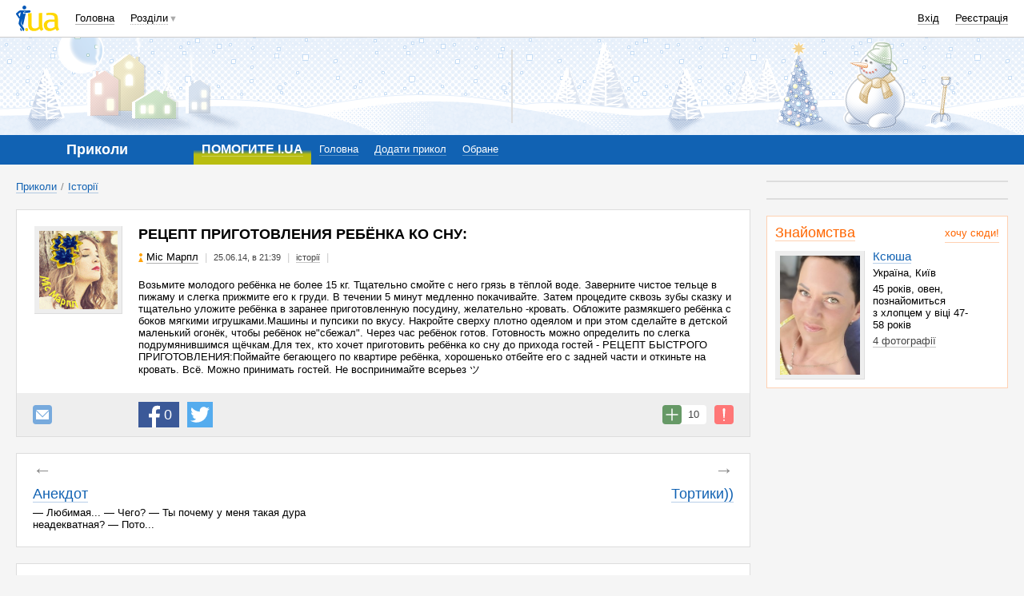

--- FILE ---
content_type: text/html; charset=utf-8
request_url: http://prikol.i.ua/view/1007085/
body_size: 35053
content:
<!DOCTYPE html><html><head><meta http-equiv="Content-Type" content="text/html; charset=utf-8" />
<script type="text/javascript">window.NREUM||(NREUM={});NREUM.info={"beacon":"bam.nr-data.net","errorBeacon":"bam.nr-data.net","licenseKey":"5f5d6301ed","applicationID":"19369031","transactionName":"JVwMFkZbWV4HFB1JQA9YDQ4bREdbCQleSh0VWw0V","queueTime":0,"applicationTime":95,"agent":""}</script>
<script type="text/javascript">(window.NREUM||(NREUM={})).init={ajax:{deny_list:["bam.nr-data.net"]},feature_flags:["soft_nav"]};(window.NREUM||(NREUM={})).loader_config={licenseKey:"5f5d6301ed",applicationID:"19369031",browserID:"19369042"};;/*! For license information please see nr-loader-rum-1.308.0.min.js.LICENSE.txt */
(()=>{var e,t,r={163:(e,t,r)=>{"use strict";r.d(t,{j:()=>E});var n=r(384),i=r(1741);var a=r(2555);r(860).K7.genericEvents;const s="experimental.resources",o="register",c=e=>{if(!e||"string"!=typeof e)return!1;try{document.createDocumentFragment().querySelector(e)}catch{return!1}return!0};var d=r(2614),u=r(944),l=r(8122);const f="[data-nr-mask]",g=e=>(0,l.a)(e,(()=>{const e={feature_flags:[],experimental:{allow_registered_children:!1,resources:!1},mask_selector:"*",block_selector:"[data-nr-block]",mask_input_options:{color:!1,date:!1,"datetime-local":!1,email:!1,month:!1,number:!1,range:!1,search:!1,tel:!1,text:!1,time:!1,url:!1,week:!1,textarea:!1,select:!1,password:!0}};return{ajax:{deny_list:void 0,block_internal:!0,enabled:!0,autoStart:!0},api:{get allow_registered_children(){return e.feature_flags.includes(o)||e.experimental.allow_registered_children},set allow_registered_children(t){e.experimental.allow_registered_children=t},duplicate_registered_data:!1},browser_consent_mode:{enabled:!1},distributed_tracing:{enabled:void 0,exclude_newrelic_header:void 0,cors_use_newrelic_header:void 0,cors_use_tracecontext_headers:void 0,allowed_origins:void 0},get feature_flags(){return e.feature_flags},set feature_flags(t){e.feature_flags=t},generic_events:{enabled:!0,autoStart:!0},harvest:{interval:30},jserrors:{enabled:!0,autoStart:!0},logging:{enabled:!0,autoStart:!0},metrics:{enabled:!0,autoStart:!0},obfuscate:void 0,page_action:{enabled:!0},page_view_event:{enabled:!0,autoStart:!0},page_view_timing:{enabled:!0,autoStart:!0},performance:{capture_marks:!1,capture_measures:!1,capture_detail:!0,resources:{get enabled(){return e.feature_flags.includes(s)||e.experimental.resources},set enabled(t){e.experimental.resources=t},asset_types:[],first_party_domains:[],ignore_newrelic:!0}},privacy:{cookies_enabled:!0},proxy:{assets:void 0,beacon:void 0},session:{expiresMs:d.wk,inactiveMs:d.BB},session_replay:{autoStart:!0,enabled:!1,preload:!1,sampling_rate:10,error_sampling_rate:100,collect_fonts:!1,inline_images:!1,fix_stylesheets:!0,mask_all_inputs:!0,get mask_text_selector(){return e.mask_selector},set mask_text_selector(t){c(t)?e.mask_selector="".concat(t,",").concat(f):""===t||null===t?e.mask_selector=f:(0,u.R)(5,t)},get block_class(){return"nr-block"},get ignore_class(){return"nr-ignore"},get mask_text_class(){return"nr-mask"},get block_selector(){return e.block_selector},set block_selector(t){c(t)?e.block_selector+=",".concat(t):""!==t&&(0,u.R)(6,t)},get mask_input_options(){return e.mask_input_options},set mask_input_options(t){t&&"object"==typeof t?e.mask_input_options={...t,password:!0}:(0,u.R)(7,t)}},session_trace:{enabled:!0,autoStart:!0},soft_navigations:{enabled:!0,autoStart:!0},spa:{enabled:!0,autoStart:!0},ssl:void 0,user_actions:{enabled:!0,elementAttributes:["id","className","tagName","type"]}}})());var p=r(6154),m=r(9324);let h=0;const v={buildEnv:m.F3,distMethod:m.Xs,version:m.xv,originTime:p.WN},b={consented:!1},y={appMetadata:{},get consented(){return this.session?.state?.consent||b.consented},set consented(e){b.consented=e},customTransaction:void 0,denyList:void 0,disabled:!1,harvester:void 0,isolatedBacklog:!1,isRecording:!1,loaderType:void 0,maxBytes:3e4,obfuscator:void 0,onerror:void 0,ptid:void 0,releaseIds:{},session:void 0,timeKeeper:void 0,registeredEntities:[],jsAttributesMetadata:{bytes:0},get harvestCount(){return++h}},_=e=>{const t=(0,l.a)(e,y),r=Object.keys(v).reduce((e,t)=>(e[t]={value:v[t],writable:!1,configurable:!0,enumerable:!0},e),{});return Object.defineProperties(t,r)};var w=r(5701);const x=e=>{const t=e.startsWith("http");e+="/",r.p=t?e:"https://"+e};var R=r(7836),k=r(3241);const A={accountID:void 0,trustKey:void 0,agentID:void 0,licenseKey:void 0,applicationID:void 0,xpid:void 0},S=e=>(0,l.a)(e,A),T=new Set;function E(e,t={},r,s){let{init:o,info:c,loader_config:d,runtime:u={},exposed:l=!0}=t;if(!c){const e=(0,n.pV)();o=e.init,c=e.info,d=e.loader_config}e.init=g(o||{}),e.loader_config=S(d||{}),c.jsAttributes??={},p.bv&&(c.jsAttributes.isWorker=!0),e.info=(0,a.D)(c);const f=e.init,m=[c.beacon,c.errorBeacon];T.has(e.agentIdentifier)||(f.proxy.assets&&(x(f.proxy.assets),m.push(f.proxy.assets)),f.proxy.beacon&&m.push(f.proxy.beacon),e.beacons=[...m],function(e){const t=(0,n.pV)();Object.getOwnPropertyNames(i.W.prototype).forEach(r=>{const n=i.W.prototype[r];if("function"!=typeof n||"constructor"===n)return;let a=t[r];e[r]&&!1!==e.exposed&&"micro-agent"!==e.runtime?.loaderType&&(t[r]=(...t)=>{const n=e[r](...t);return a?a(...t):n})})}(e),(0,n.US)("activatedFeatures",w.B)),u.denyList=[...f.ajax.deny_list||[],...f.ajax.block_internal?m:[]],u.ptid=e.agentIdentifier,u.loaderType=r,e.runtime=_(u),T.has(e.agentIdentifier)||(e.ee=R.ee.get(e.agentIdentifier),e.exposed=l,(0,k.W)({agentIdentifier:e.agentIdentifier,drained:!!w.B?.[e.agentIdentifier],type:"lifecycle",name:"initialize",feature:void 0,data:e.config})),T.add(e.agentIdentifier)}},384:(e,t,r)=>{"use strict";r.d(t,{NT:()=>s,US:()=>u,Zm:()=>o,bQ:()=>d,dV:()=>c,pV:()=>l});var n=r(6154),i=r(1863),a=r(1910);const s={beacon:"bam.nr-data.net",errorBeacon:"bam.nr-data.net"};function o(){return n.gm.NREUM||(n.gm.NREUM={}),void 0===n.gm.newrelic&&(n.gm.newrelic=n.gm.NREUM),n.gm.NREUM}function c(){let e=o();return e.o||(e.o={ST:n.gm.setTimeout,SI:n.gm.setImmediate||n.gm.setInterval,CT:n.gm.clearTimeout,XHR:n.gm.XMLHttpRequest,REQ:n.gm.Request,EV:n.gm.Event,PR:n.gm.Promise,MO:n.gm.MutationObserver,FETCH:n.gm.fetch,WS:n.gm.WebSocket},(0,a.i)(...Object.values(e.o))),e}function d(e,t){let r=o();r.initializedAgents??={},t.initializedAt={ms:(0,i.t)(),date:new Date},r.initializedAgents[e]=t}function u(e,t){o()[e]=t}function l(){return function(){let e=o();const t=e.info||{};e.info={beacon:s.beacon,errorBeacon:s.errorBeacon,...t}}(),function(){let e=o();const t=e.init||{};e.init={...t}}(),c(),function(){let e=o();const t=e.loader_config||{};e.loader_config={...t}}(),o()}},782:(e,t,r)=>{"use strict";r.d(t,{T:()=>n});const n=r(860).K7.pageViewTiming},860:(e,t,r)=>{"use strict";r.d(t,{$J:()=>u,K7:()=>c,P3:()=>d,XX:()=>i,Yy:()=>o,df:()=>a,qY:()=>n,v4:()=>s});const n="events",i="jserrors",a="browser/blobs",s="rum",o="browser/logs",c={ajax:"ajax",genericEvents:"generic_events",jserrors:i,logging:"logging",metrics:"metrics",pageAction:"page_action",pageViewEvent:"page_view_event",pageViewTiming:"page_view_timing",sessionReplay:"session_replay",sessionTrace:"session_trace",softNav:"soft_navigations",spa:"spa"},d={[c.pageViewEvent]:1,[c.pageViewTiming]:2,[c.metrics]:3,[c.jserrors]:4,[c.spa]:5,[c.ajax]:6,[c.sessionTrace]:7,[c.softNav]:8,[c.sessionReplay]:9,[c.logging]:10,[c.genericEvents]:11},u={[c.pageViewEvent]:s,[c.pageViewTiming]:n,[c.ajax]:n,[c.spa]:n,[c.softNav]:n,[c.metrics]:i,[c.jserrors]:i,[c.sessionTrace]:a,[c.sessionReplay]:a,[c.logging]:o,[c.genericEvents]:"ins"}},944:(e,t,r)=>{"use strict";r.d(t,{R:()=>i});var n=r(3241);function i(e,t){"function"==typeof console.debug&&(console.debug("New Relic Warning: https://github.com/newrelic/newrelic-browser-agent/blob/main/docs/warning-codes.md#".concat(e),t),(0,n.W)({agentIdentifier:null,drained:null,type:"data",name:"warn",feature:"warn",data:{code:e,secondary:t}}))}},1687:(e,t,r)=>{"use strict";r.d(t,{Ak:()=>d,Ze:()=>f,x3:()=>u});var n=r(3241),i=r(7836),a=r(3606),s=r(860),o=r(2646);const c={};function d(e,t){const r={staged:!1,priority:s.P3[t]||0};l(e),c[e].get(t)||c[e].set(t,r)}function u(e,t){e&&c[e]&&(c[e].get(t)&&c[e].delete(t),p(e,t,!1),c[e].size&&g(e))}function l(e){if(!e)throw new Error("agentIdentifier required");c[e]||(c[e]=new Map)}function f(e="",t="feature",r=!1){if(l(e),!e||!c[e].get(t)||r)return p(e,t);c[e].get(t).staged=!0,g(e)}function g(e){const t=Array.from(c[e]);t.every(([e,t])=>t.staged)&&(t.sort((e,t)=>e[1].priority-t[1].priority),t.forEach(([t])=>{c[e].delete(t),p(e,t)}))}function p(e,t,r=!0){const s=e?i.ee.get(e):i.ee,c=a.i.handlers;if(!s.aborted&&s.backlog&&c){if((0,n.W)({agentIdentifier:e,type:"lifecycle",name:"drain",feature:t}),r){const e=s.backlog[t],r=c[t];if(r){for(let t=0;e&&t<e.length;++t)m(e[t],r);Object.entries(r).forEach(([e,t])=>{Object.values(t||{}).forEach(t=>{t[0]?.on&&t[0]?.context()instanceof o.y&&t[0].on(e,t[1])})})}}s.isolatedBacklog||delete c[t],s.backlog[t]=null,s.emit("drain-"+t,[])}}function m(e,t){var r=e[1];Object.values(t[r]||{}).forEach(t=>{var r=e[0];if(t[0]===r){var n=t[1],i=e[3],a=e[2];n.apply(i,a)}})}},1738:(e,t,r)=>{"use strict";r.d(t,{U:()=>g,Y:()=>f});var n=r(3241),i=r(9908),a=r(1863),s=r(944),o=r(5701),c=r(3969),d=r(8362),u=r(860),l=r(4261);function f(e,t,r,a){const f=a||r;!f||f[e]&&f[e]!==d.d.prototype[e]||(f[e]=function(){(0,i.p)(c.xV,["API/"+e+"/called"],void 0,u.K7.metrics,r.ee),(0,n.W)({agentIdentifier:r.agentIdentifier,drained:!!o.B?.[r.agentIdentifier],type:"data",name:"api",feature:l.Pl+e,data:{}});try{return t.apply(this,arguments)}catch(e){(0,s.R)(23,e)}})}function g(e,t,r,n,s){const o=e.info;null===r?delete o.jsAttributes[t]:o.jsAttributes[t]=r,(s||null===r)&&(0,i.p)(l.Pl+n,[(0,a.t)(),t,r],void 0,"session",e.ee)}},1741:(e,t,r)=>{"use strict";r.d(t,{W:()=>a});var n=r(944),i=r(4261);class a{#e(e,...t){if(this[e]!==a.prototype[e])return this[e](...t);(0,n.R)(35,e)}addPageAction(e,t){return this.#e(i.hG,e,t)}register(e){return this.#e(i.eY,e)}recordCustomEvent(e,t){return this.#e(i.fF,e,t)}setPageViewName(e,t){return this.#e(i.Fw,e,t)}setCustomAttribute(e,t,r){return this.#e(i.cD,e,t,r)}noticeError(e,t){return this.#e(i.o5,e,t)}setUserId(e,t=!1){return this.#e(i.Dl,e,t)}setApplicationVersion(e){return this.#e(i.nb,e)}setErrorHandler(e){return this.#e(i.bt,e)}addRelease(e,t){return this.#e(i.k6,e,t)}log(e,t){return this.#e(i.$9,e,t)}start(){return this.#e(i.d3)}finished(e){return this.#e(i.BL,e)}recordReplay(){return this.#e(i.CH)}pauseReplay(){return this.#e(i.Tb)}addToTrace(e){return this.#e(i.U2,e)}setCurrentRouteName(e){return this.#e(i.PA,e)}interaction(e){return this.#e(i.dT,e)}wrapLogger(e,t,r){return this.#e(i.Wb,e,t,r)}measure(e,t){return this.#e(i.V1,e,t)}consent(e){return this.#e(i.Pv,e)}}},1863:(e,t,r)=>{"use strict";function n(){return Math.floor(performance.now())}r.d(t,{t:()=>n})},1910:(e,t,r)=>{"use strict";r.d(t,{i:()=>a});var n=r(944);const i=new Map;function a(...e){return e.every(e=>{if(i.has(e))return i.get(e);const t="function"==typeof e?e.toString():"",r=t.includes("[native code]"),a=t.includes("nrWrapper");return r||a||(0,n.R)(64,e?.name||t),i.set(e,r),r})}},2555:(e,t,r)=>{"use strict";r.d(t,{D:()=>o,f:()=>s});var n=r(384),i=r(8122);const a={beacon:n.NT.beacon,errorBeacon:n.NT.errorBeacon,licenseKey:void 0,applicationID:void 0,sa:void 0,queueTime:void 0,applicationTime:void 0,ttGuid:void 0,user:void 0,account:void 0,product:void 0,extra:void 0,jsAttributes:{},userAttributes:void 0,atts:void 0,transactionName:void 0,tNamePlain:void 0};function s(e){try{return!!e.licenseKey&&!!e.errorBeacon&&!!e.applicationID}catch(e){return!1}}const o=e=>(0,i.a)(e,a)},2614:(e,t,r)=>{"use strict";r.d(t,{BB:()=>s,H3:()=>n,g:()=>d,iL:()=>c,tS:()=>o,uh:()=>i,wk:()=>a});const n="NRBA",i="SESSION",a=144e5,s=18e5,o={STARTED:"session-started",PAUSE:"session-pause",RESET:"session-reset",RESUME:"session-resume",UPDATE:"session-update"},c={SAME_TAB:"same-tab",CROSS_TAB:"cross-tab"},d={OFF:0,FULL:1,ERROR:2}},2646:(e,t,r)=>{"use strict";r.d(t,{y:()=>n});class n{constructor(e){this.contextId=e}}},2843:(e,t,r)=>{"use strict";r.d(t,{G:()=>a,u:()=>i});var n=r(3878);function i(e,t=!1,r,i){(0,n.DD)("visibilitychange",function(){if(t)return void("hidden"===document.visibilityState&&e());e(document.visibilityState)},r,i)}function a(e,t,r){(0,n.sp)("pagehide",e,t,r)}},3241:(e,t,r)=>{"use strict";r.d(t,{W:()=>a});var n=r(6154);const i="newrelic";function a(e={}){try{n.gm.dispatchEvent(new CustomEvent(i,{detail:e}))}catch(e){}}},3606:(e,t,r)=>{"use strict";r.d(t,{i:()=>a});var n=r(9908);a.on=s;var i=a.handlers={};function a(e,t,r,a){s(a||n.d,i,e,t,r)}function s(e,t,r,i,a){a||(a="feature"),e||(e=n.d);var s=t[a]=t[a]||{};(s[r]=s[r]||[]).push([e,i])}},3878:(e,t,r)=>{"use strict";function n(e,t){return{capture:e,passive:!1,signal:t}}function i(e,t,r=!1,i){window.addEventListener(e,t,n(r,i))}function a(e,t,r=!1,i){document.addEventListener(e,t,n(r,i))}r.d(t,{DD:()=>a,jT:()=>n,sp:()=>i})},3969:(e,t,r)=>{"use strict";r.d(t,{TZ:()=>n,XG:()=>o,rs:()=>i,xV:()=>s,z_:()=>a});const n=r(860).K7.metrics,i="sm",a="cm",s="storeSupportabilityMetrics",o="storeEventMetrics"},4234:(e,t,r)=>{"use strict";r.d(t,{W:()=>a});var n=r(7836),i=r(1687);class a{constructor(e,t){this.agentIdentifier=e,this.ee=n.ee.get(e),this.featureName=t,this.blocked=!1}deregisterDrain(){(0,i.x3)(this.agentIdentifier,this.featureName)}}},4261:(e,t,r)=>{"use strict";r.d(t,{$9:()=>d,BL:()=>o,CH:()=>g,Dl:()=>_,Fw:()=>y,PA:()=>h,Pl:()=>n,Pv:()=>k,Tb:()=>l,U2:()=>a,V1:()=>R,Wb:()=>x,bt:()=>b,cD:()=>v,d3:()=>w,dT:()=>c,eY:()=>p,fF:()=>f,hG:()=>i,k6:()=>s,nb:()=>m,o5:()=>u});const n="api-",i="addPageAction",a="addToTrace",s="addRelease",o="finished",c="interaction",d="log",u="noticeError",l="pauseReplay",f="recordCustomEvent",g="recordReplay",p="register",m="setApplicationVersion",h="setCurrentRouteName",v="setCustomAttribute",b="setErrorHandler",y="setPageViewName",_="setUserId",w="start",x="wrapLogger",R="measure",k="consent"},5289:(e,t,r)=>{"use strict";r.d(t,{GG:()=>s,Qr:()=>c,sB:()=>o});var n=r(3878),i=r(6389);function a(){return"undefined"==typeof document||"complete"===document.readyState}function s(e,t){if(a())return e();const r=(0,i.J)(e),s=setInterval(()=>{a()&&(clearInterval(s),r())},500);(0,n.sp)("load",r,t)}function o(e){if(a())return e();(0,n.DD)("DOMContentLoaded",e)}function c(e){if(a())return e();(0,n.sp)("popstate",e)}},5607:(e,t,r)=>{"use strict";r.d(t,{W:()=>n});const n=(0,r(9566).bz)()},5701:(e,t,r)=>{"use strict";r.d(t,{B:()=>a,t:()=>s});var n=r(3241);const i=new Set,a={};function s(e,t){const r=t.agentIdentifier;a[r]??={},e&&"object"==typeof e&&(i.has(r)||(t.ee.emit("rumresp",[e]),a[r]=e,i.add(r),(0,n.W)({agentIdentifier:r,loaded:!0,drained:!0,type:"lifecycle",name:"load",feature:void 0,data:e})))}},6154:(e,t,r)=>{"use strict";r.d(t,{OF:()=>c,RI:()=>i,WN:()=>u,bv:()=>a,eN:()=>l,gm:()=>s,mw:()=>o,sb:()=>d});var n=r(1863);const i="undefined"!=typeof window&&!!window.document,a="undefined"!=typeof WorkerGlobalScope&&("undefined"!=typeof self&&self instanceof WorkerGlobalScope&&self.navigator instanceof WorkerNavigator||"undefined"!=typeof globalThis&&globalThis instanceof WorkerGlobalScope&&globalThis.navigator instanceof WorkerNavigator),s=i?window:"undefined"!=typeof WorkerGlobalScope&&("undefined"!=typeof self&&self instanceof WorkerGlobalScope&&self||"undefined"!=typeof globalThis&&globalThis instanceof WorkerGlobalScope&&globalThis),o=Boolean("hidden"===s?.document?.visibilityState),c=/iPad|iPhone|iPod/.test(s.navigator?.userAgent),d=c&&"undefined"==typeof SharedWorker,u=((()=>{const e=s.navigator?.userAgent?.match(/Firefox[/\s](\d+\.\d+)/);Array.isArray(e)&&e.length>=2&&e[1]})(),Date.now()-(0,n.t)()),l=()=>"undefined"!=typeof PerformanceNavigationTiming&&s?.performance?.getEntriesByType("navigation")?.[0]?.responseStart},6389:(e,t,r)=>{"use strict";function n(e,t=500,r={}){const n=r?.leading||!1;let i;return(...r)=>{n&&void 0===i&&(e.apply(this,r),i=setTimeout(()=>{i=clearTimeout(i)},t)),n||(clearTimeout(i),i=setTimeout(()=>{e.apply(this,r)},t))}}function i(e){let t=!1;return(...r)=>{t||(t=!0,e.apply(this,r))}}r.d(t,{J:()=>i,s:()=>n})},6630:(e,t,r)=>{"use strict";r.d(t,{T:()=>n});const n=r(860).K7.pageViewEvent},7699:(e,t,r)=>{"use strict";r.d(t,{It:()=>a,KC:()=>o,No:()=>i,qh:()=>s});var n=r(860);const i=16e3,a=1e6,s="SESSION_ERROR",o={[n.K7.logging]:!0,[n.K7.genericEvents]:!1,[n.K7.jserrors]:!1,[n.K7.ajax]:!1}},7836:(e,t,r)=>{"use strict";r.d(t,{P:()=>o,ee:()=>c});var n=r(384),i=r(8990),a=r(2646),s=r(5607);const o="nr@context:".concat(s.W),c=function e(t,r){var n={},s={},u={},l=!1;try{l=16===r.length&&d.initializedAgents?.[r]?.runtime.isolatedBacklog}catch(e){}var f={on:p,addEventListener:p,removeEventListener:function(e,t){var r=n[e];if(!r)return;for(var i=0;i<r.length;i++)r[i]===t&&r.splice(i,1)},emit:function(e,r,n,i,a){!1!==a&&(a=!0);if(c.aborted&&!i)return;t&&a&&t.emit(e,r,n);var o=g(n);m(e).forEach(e=>{e.apply(o,r)});var d=v()[s[e]];d&&d.push([f,e,r,o]);return o},get:h,listeners:m,context:g,buffer:function(e,t){const r=v();if(t=t||"feature",f.aborted)return;Object.entries(e||{}).forEach(([e,n])=>{s[n]=t,t in r||(r[t]=[])})},abort:function(){f._aborted=!0,Object.keys(f.backlog).forEach(e=>{delete f.backlog[e]})},isBuffering:function(e){return!!v()[s[e]]},debugId:r,backlog:l?{}:t&&"object"==typeof t.backlog?t.backlog:{},isolatedBacklog:l};return Object.defineProperty(f,"aborted",{get:()=>{let e=f._aborted||!1;return e||(t&&(e=t.aborted),e)}}),f;function g(e){return e&&e instanceof a.y?e:e?(0,i.I)(e,o,()=>new a.y(o)):new a.y(o)}function p(e,t){n[e]=m(e).concat(t)}function m(e){return n[e]||[]}function h(t){return u[t]=u[t]||e(f,t)}function v(){return f.backlog}}(void 0,"globalEE"),d=(0,n.Zm)();d.ee||(d.ee=c)},8122:(e,t,r)=>{"use strict";r.d(t,{a:()=>i});var n=r(944);function i(e,t){try{if(!e||"object"!=typeof e)return(0,n.R)(3);if(!t||"object"!=typeof t)return(0,n.R)(4);const r=Object.create(Object.getPrototypeOf(t),Object.getOwnPropertyDescriptors(t)),a=0===Object.keys(r).length?e:r;for(let s in a)if(void 0!==e[s])try{if(null===e[s]){r[s]=null;continue}Array.isArray(e[s])&&Array.isArray(t[s])?r[s]=Array.from(new Set([...e[s],...t[s]])):"object"==typeof e[s]&&"object"==typeof t[s]?r[s]=i(e[s],t[s]):r[s]=e[s]}catch(e){r[s]||(0,n.R)(1,e)}return r}catch(e){(0,n.R)(2,e)}}},8362:(e,t,r)=>{"use strict";r.d(t,{d:()=>a});var n=r(9566),i=r(1741);class a extends i.W{agentIdentifier=(0,n.LA)(16)}},8374:(e,t,r)=>{r.nc=(()=>{try{return document?.currentScript?.nonce}catch(e){}return""})()},8990:(e,t,r)=>{"use strict";r.d(t,{I:()=>i});var n=Object.prototype.hasOwnProperty;function i(e,t,r){if(n.call(e,t))return e[t];var i=r();if(Object.defineProperty&&Object.keys)try{return Object.defineProperty(e,t,{value:i,writable:!0,enumerable:!1}),i}catch(e){}return e[t]=i,i}},9324:(e,t,r)=>{"use strict";r.d(t,{F3:()=>i,Xs:()=>a,xv:()=>n});const n="1.308.0",i="PROD",a="CDN"},9566:(e,t,r)=>{"use strict";r.d(t,{LA:()=>o,bz:()=>s});var n=r(6154);const i="xxxxxxxx-xxxx-4xxx-yxxx-xxxxxxxxxxxx";function a(e,t){return e?15&e[t]:16*Math.random()|0}function s(){const e=n.gm?.crypto||n.gm?.msCrypto;let t,r=0;return e&&e.getRandomValues&&(t=e.getRandomValues(new Uint8Array(30))),i.split("").map(e=>"x"===e?a(t,r++).toString(16):"y"===e?(3&a()|8).toString(16):e).join("")}function o(e){const t=n.gm?.crypto||n.gm?.msCrypto;let r,i=0;t&&t.getRandomValues&&(r=t.getRandomValues(new Uint8Array(e)));const s=[];for(var o=0;o<e;o++)s.push(a(r,i++).toString(16));return s.join("")}},9908:(e,t,r)=>{"use strict";r.d(t,{d:()=>n,p:()=>i});var n=r(7836).ee.get("handle");function i(e,t,r,i,a){a?(a.buffer([e],i),a.emit(e,t,r)):(n.buffer([e],i),n.emit(e,t,r))}}},n={};function i(e){var t=n[e];if(void 0!==t)return t.exports;var a=n[e]={exports:{}};return r[e](a,a.exports,i),a.exports}i.m=r,i.d=(e,t)=>{for(var r in t)i.o(t,r)&&!i.o(e,r)&&Object.defineProperty(e,r,{enumerable:!0,get:t[r]})},i.f={},i.e=e=>Promise.all(Object.keys(i.f).reduce((t,r)=>(i.f[r](e,t),t),[])),i.u=e=>"nr-rum-1.308.0.min.js",i.o=(e,t)=>Object.prototype.hasOwnProperty.call(e,t),e={},t="NRBA-1.308.0.PROD:",i.l=(r,n,a,s)=>{if(e[r])e[r].push(n);else{var o,c;if(void 0!==a)for(var d=document.getElementsByTagName("script"),u=0;u<d.length;u++){var l=d[u];if(l.getAttribute("src")==r||l.getAttribute("data-webpack")==t+a){o=l;break}}if(!o){c=!0;var f={296:"sha512-+MIMDsOcckGXa1EdWHqFNv7P+JUkd5kQwCBr3KE6uCvnsBNUrdSt4a/3/L4j4TxtnaMNjHpza2/erNQbpacJQA=="};(o=document.createElement("script")).charset="utf-8",i.nc&&o.setAttribute("nonce",i.nc),o.setAttribute("data-webpack",t+a),o.src=r,0!==o.src.indexOf(window.location.origin+"/")&&(o.crossOrigin="anonymous"),f[s]&&(o.integrity=f[s])}e[r]=[n];var g=(t,n)=>{o.onerror=o.onload=null,clearTimeout(p);var i=e[r];if(delete e[r],o.parentNode&&o.parentNode.removeChild(o),i&&i.forEach(e=>e(n)),t)return t(n)},p=setTimeout(g.bind(null,void 0,{type:"timeout",target:o}),12e4);o.onerror=g.bind(null,o.onerror),o.onload=g.bind(null,o.onload),c&&document.head.appendChild(o)}},i.r=e=>{"undefined"!=typeof Symbol&&Symbol.toStringTag&&Object.defineProperty(e,Symbol.toStringTag,{value:"Module"}),Object.defineProperty(e,"__esModule",{value:!0})},i.p="https://js-agent.newrelic.com/",(()=>{var e={374:0,840:0};i.f.j=(t,r)=>{var n=i.o(e,t)?e[t]:void 0;if(0!==n)if(n)r.push(n[2]);else{var a=new Promise((r,i)=>n=e[t]=[r,i]);r.push(n[2]=a);var s=i.p+i.u(t),o=new Error;i.l(s,r=>{if(i.o(e,t)&&(0!==(n=e[t])&&(e[t]=void 0),n)){var a=r&&("load"===r.type?"missing":r.type),s=r&&r.target&&r.target.src;o.message="Loading chunk "+t+" failed: ("+a+": "+s+")",o.name="ChunkLoadError",o.type=a,o.request=s,n[1](o)}},"chunk-"+t,t)}};var t=(t,r)=>{var n,a,[s,o,c]=r,d=0;if(s.some(t=>0!==e[t])){for(n in o)i.o(o,n)&&(i.m[n]=o[n]);if(c)c(i)}for(t&&t(r);d<s.length;d++)a=s[d],i.o(e,a)&&e[a]&&e[a][0](),e[a]=0},r=self["webpackChunk:NRBA-1.308.0.PROD"]=self["webpackChunk:NRBA-1.308.0.PROD"]||[];r.forEach(t.bind(null,0)),r.push=t.bind(null,r.push.bind(r))})(),(()=>{"use strict";i(8374);var e=i(8362),t=i(860);const r=Object.values(t.K7);var n=i(163);var a=i(9908),s=i(1863),o=i(4261),c=i(1738);var d=i(1687),u=i(4234),l=i(5289),f=i(6154),g=i(944),p=i(384);const m=e=>f.RI&&!0===e?.privacy.cookies_enabled;function h(e){return!!(0,p.dV)().o.MO&&m(e)&&!0===e?.session_trace.enabled}var v=i(6389),b=i(7699);class y extends u.W{constructor(e,t){super(e.agentIdentifier,t),this.agentRef=e,this.abortHandler=void 0,this.featAggregate=void 0,this.loadedSuccessfully=void 0,this.onAggregateImported=new Promise(e=>{this.loadedSuccessfully=e}),this.deferred=Promise.resolve(),!1===e.init[this.featureName].autoStart?this.deferred=new Promise((t,r)=>{this.ee.on("manual-start-all",(0,v.J)(()=>{(0,d.Ak)(e.agentIdentifier,this.featureName),t()}))}):(0,d.Ak)(e.agentIdentifier,t)}importAggregator(e,t,r={}){if(this.featAggregate)return;const n=async()=>{let n;await this.deferred;try{if(m(e.init)){const{setupAgentSession:t}=await i.e(296).then(i.bind(i,3305));n=t(e)}}catch(e){(0,g.R)(20,e),this.ee.emit("internal-error",[e]),(0,a.p)(b.qh,[e],void 0,this.featureName,this.ee)}try{if(!this.#t(this.featureName,n,e.init))return(0,d.Ze)(this.agentIdentifier,this.featureName),void this.loadedSuccessfully(!1);const{Aggregate:i}=await t();this.featAggregate=new i(e,r),e.runtime.harvester.initializedAggregates.push(this.featAggregate),this.loadedSuccessfully(!0)}catch(e){(0,g.R)(34,e),this.abortHandler?.(),(0,d.Ze)(this.agentIdentifier,this.featureName,!0),this.loadedSuccessfully(!1),this.ee&&this.ee.abort()}};f.RI?(0,l.GG)(()=>n(),!0):n()}#t(e,r,n){if(this.blocked)return!1;switch(e){case t.K7.sessionReplay:return h(n)&&!!r;case t.K7.sessionTrace:return!!r;default:return!0}}}var _=i(6630),w=i(2614),x=i(3241);class R extends y{static featureName=_.T;constructor(e){var t;super(e,_.T),this.setupInspectionEvents(e.agentIdentifier),t=e,(0,c.Y)(o.Fw,function(e,r){"string"==typeof e&&("/"!==e.charAt(0)&&(e="/"+e),t.runtime.customTransaction=(r||"http://custom.transaction")+e,(0,a.p)(o.Pl+o.Fw,[(0,s.t)()],void 0,void 0,t.ee))},t),this.importAggregator(e,()=>i.e(296).then(i.bind(i,3943)))}setupInspectionEvents(e){const t=(t,r)=>{t&&(0,x.W)({agentIdentifier:e,timeStamp:t.timeStamp,loaded:"complete"===t.target.readyState,type:"window",name:r,data:t.target.location+""})};(0,l.sB)(e=>{t(e,"DOMContentLoaded")}),(0,l.GG)(e=>{t(e,"load")}),(0,l.Qr)(e=>{t(e,"navigate")}),this.ee.on(w.tS.UPDATE,(t,r)=>{(0,x.W)({agentIdentifier:e,type:"lifecycle",name:"session",data:r})})}}class k extends e.d{constructor(e){var t;(super(),f.gm)?(this.features={},(0,p.bQ)(this.agentIdentifier,this),this.desiredFeatures=new Set(e.features||[]),this.desiredFeatures.add(R),(0,n.j)(this,e,e.loaderType||"agent"),t=this,(0,c.Y)(o.cD,function(e,r,n=!1){if("string"==typeof e){if(["string","number","boolean"].includes(typeof r)||null===r)return(0,c.U)(t,e,r,o.cD,n);(0,g.R)(40,typeof r)}else(0,g.R)(39,typeof e)},t),function(e){(0,c.Y)(o.Dl,function(t,r=!1){if("string"!=typeof t&&null!==t)return void(0,g.R)(41,typeof t);const n=e.info.jsAttributes["enduser.id"];r&&null!=n&&n!==t?(0,a.p)(o.Pl+"setUserIdAndResetSession",[t],void 0,"session",e.ee):(0,c.U)(e,"enduser.id",t,o.Dl,!0)},e)}(this),function(e){(0,c.Y)(o.nb,function(t){if("string"==typeof t||null===t)return(0,c.U)(e,"application.version",t,o.nb,!1);(0,g.R)(42,typeof t)},e)}(this),function(e){(0,c.Y)(o.d3,function(){e.ee.emit("manual-start-all")},e)}(this),function(e){(0,c.Y)(o.Pv,function(t=!0){if("boolean"==typeof t){if((0,a.p)(o.Pl+o.Pv,[t],void 0,"session",e.ee),e.runtime.consented=t,t){const t=e.features.page_view_event;t.onAggregateImported.then(e=>{const r=t.featAggregate;e&&!r.sentRum&&r.sendRum()})}}else(0,g.R)(65,typeof t)},e)}(this),this.run()):(0,g.R)(21)}get config(){return{info:this.info,init:this.init,loader_config:this.loader_config,runtime:this.runtime}}get api(){return this}run(){try{const e=function(e){const t={};return r.forEach(r=>{t[r]=!!e[r]?.enabled}),t}(this.init),n=[...this.desiredFeatures];n.sort((e,r)=>t.P3[e.featureName]-t.P3[r.featureName]),n.forEach(r=>{if(!e[r.featureName]&&r.featureName!==t.K7.pageViewEvent)return;if(r.featureName===t.K7.spa)return void(0,g.R)(67);const n=function(e){switch(e){case t.K7.ajax:return[t.K7.jserrors];case t.K7.sessionTrace:return[t.K7.ajax,t.K7.pageViewEvent];case t.K7.sessionReplay:return[t.K7.sessionTrace];case t.K7.pageViewTiming:return[t.K7.pageViewEvent];default:return[]}}(r.featureName).filter(e=>!(e in this.features));n.length>0&&(0,g.R)(36,{targetFeature:r.featureName,missingDependencies:n}),this.features[r.featureName]=new r(this)})}catch(e){(0,g.R)(22,e);for(const e in this.features)this.features[e].abortHandler?.();const t=(0,p.Zm)();delete t.initializedAgents[this.agentIdentifier]?.features,delete this.sharedAggregator;return t.ee.get(this.agentIdentifier).abort(),!1}}}var A=i(2843),S=i(782);class T extends y{static featureName=S.T;constructor(e){super(e,S.T),f.RI&&((0,A.u)(()=>(0,a.p)("docHidden",[(0,s.t)()],void 0,S.T,this.ee),!0),(0,A.G)(()=>(0,a.p)("winPagehide",[(0,s.t)()],void 0,S.T,this.ee)),this.importAggregator(e,()=>i.e(296).then(i.bind(i,2117))))}}var E=i(3969);class I extends y{static featureName=E.TZ;constructor(e){super(e,E.TZ),f.RI&&document.addEventListener("securitypolicyviolation",e=>{(0,a.p)(E.xV,["Generic/CSPViolation/Detected"],void 0,this.featureName,this.ee)}),this.importAggregator(e,()=>i.e(296).then(i.bind(i,9623)))}}new k({features:[R,T,I],loaderType:"lite"})})()})();</script><meta name="viewport" content="width=device-width, initial-scale=1.0, maximum-scale=1.0, user-scalable=no"><title>Приколи - картинки, відео приколи, смішні історії та анекдоти</title><meta property="google-site-verification" content="HShIi9AqQMLaZPv7XOyqYVcwWYfPY-kJbUWtVTQkXkQ" /><meta property="description" content="Свежие фото приколы, видео приколы, смешные истории и анекдоты каждый день! Смотри, читай и добавляй свои приколы!" /><meta property="keywords" content="Приколы, фото приколы, видео приколы, смешные истории, анекдоты." /><meta property="fb:app_id" content="370687779622642" /><meta property="og:type" content="iuashare:page" /><meta property="og:url" content="http://prikol.i.ua/view/1007085/" /><meta property="og:image" content="//i3.i.ua/v2/logo/iua_logo_fb.png" /><meta property="og:title" content="РЕЦЕПТ ПРИГОТОВЛЕНИЯ РЕБЁНКА КО СНУ:" /><meta property="og:description" content="Возьмите молодого ребёнка не более 15 кг. Тщательно смойте с него грязь в тёплой воде. Заверните чистое тельце в пижаму и слегка прижмите его к груди. В течении 5 минут медленно покачивайте. Затем процедите сквозь зубы сказку и тщательно уложите ребёнка в заранее приготовленную посудину, желательно -кровать. Обложите размякшего ребёнка с боков мягкими игрушками.Машины и пупсики по вкусу. Накройте сверху плотно одеялом и при этом сделайте в детской маленький огонёк, чтобы ребёнок не&quot;сбежал&quot;. Через час ребёнок готов. Готовность можно определить по слегка подрумянившимся щёчкам.Для тех, кто хо..." />		<!-- FAVICON --><link rel="shortcut icon" type="image/x-icon" href="/assets/favicon/favicon-8ee18218cd3a2ba5c625c688142fcd3e2eb2d1a1c17c3e1a049de24d48f68f4d.ico" />
    <link rel="apple-touch-icon" type="image/png" href="/assets/favicon/apple-touch-icon-57x57-5d877172329ab599c5b49caae622482d302b6e8b7ad0697270a9bd4e63364ef7.png" sizes="57x57" />    <link rel="apple-touch-icon" type="image/png" href="/assets/favicon/apple-touch-icon-60x60-24d2cd3415c47b17e278e9c351fff6e08dafcde1b247e6d799423d1588c60bc4.png" sizes="60x60" />    <link rel="apple-touch-icon" type="image/png" href="/assets/favicon/apple-touch-icon-72x72-09994b545bc90cd58366e4d274aa561f2279376ef085fafcbcf6c6a6188ca48b.png" sizes="72x72" />    <link rel="apple-touch-icon" type="image/png" href="/assets/favicon/apple-touch-icon-76x76-a51c4eecd5bca76cd8c8ad4af6b5355b1f189d09903baf5c789f96caf064225c.png" sizes="76x76" />    <link rel="apple-touch-icon" type="image/png" href="/assets/favicon/apple-touch-icon-114x114-ca63902f307f127d030311801f45b8794dd7b88f54c322970ea2fdd1d9c824a0.png" sizes="114x114" />    <link rel="apple-touch-icon" type="image/png" href="/assets/favicon/apple-touch-icon-120x120-132a957ea89a2112ae9f29929de96bc7751fa9cef2f933ad219651922fc39af7.png" sizes="120x120" />    <link rel="apple-touch-icon" type="image/png" href="/assets/favicon/apple-touch-icon-144x144-e7358bd660b66a1da2a5a6c9b47db579fd63b2ad5dc363e2471fdca795aad76d.png" sizes="144x144" />    <link rel="apple-touch-icon" type="image/png" href="/assets/favicon/apple-touch-icon-152x152-a15832589646eacf48b7f82b00a264b83e91130528e6d20266da91a2ef0d69b2.png" sizes="152x152" />    <link rel="apple-touch-icon" type="image/png" href="/assets/favicon/apple-touch-icon-180x180-b1d2a956d599b0ffab620f340da092543ab0923b93bf9a964308e9f19e58263e.png" sizes="180x180" /><link rel="apple-touch-icon" type="image/png" href="/assets/favicon/apple-touch-icon-precomposed-58e95f90e4650e54faf44f98f0b76629d2391eff69547e3c9e28da9181bd44d8.png" sizes="180x180" />
    <link rel="icon" type="image/png" href="/assets/favicon/favicon-16x16-7a61e04ec11a274615c987211e735e774bd0431b34553105d09ed9ff9716b824.png" sizes="16x16" />    <link rel="icon" type="image/png" href="/assets/favicon/favicon-32x32-7001791e7b07bb0f008bbc999c3ef21c8b3d5b58d3f4b091d9b5575dd1808d89.png" sizes="32x32" />    <link rel="icon" type="image/png" href="/assets/favicon/favicon-96x96-afb872c2a551f01d1ad8f0a4912bf777496ca93e4651fa1f8ac033592b2ea3cb.png" sizes="96x96" />    <link rel="icon" type="image/png" href="/assets/favicon/favicon-194x194-98f3db56583787db6b4c508a7a57eaacce4cb4183c1fc042f862f84cefe7df61.png" sizes="194x194" />
<link rel="icon" type="image/png" href="/assets/favicon/android-chrome-192x192-fd9df8ada1da2488759119b9de1f41cfc1abc4cce045396c5fa7573c60caef0a.png" sizes="192x192" /><link rel="manifest" type="application/manifest+json" href="/assets/favicon/manifest-8f7bb74fb3be84c71f16c1b2ec6de1c165a173e89fcecdadee5bf759e356e34a.json" /><link rel="mask-icon" type="image/svg+xml" href="/assets/favicon/safari-pinned-tab-5ab5c924278ecd6d7058b872cf5f564a21acd87f5ecc25e44450d9dd0d02edd8.svg" color="5bbad5" /><meta name="msapplication-TileColor" content="#da532c"><meta name="msapplication-TileImage" content="/assets/favicon/mstile-144x144-077bb075499ed7ffe860207c36be753b3d42d84890ab57af9696e8bc8e3612ff.png"><meta name="msapplication-config" content="/assets/favicon/browserconfig-f020801d5b41676f355d5f4dbffc412fe4564e4051187e2216c00eeee29e2bae.xml"><meta name="theme-color" content="#ffffff"><!-- /FAVICON -->
		<link rel="stylesheet" media="all" href="/assets/application-c73673d8ff0bb9d6aca959ce6c79e4b9da4a2872502d81d7a8d62bf7e7b4cbe6.css" />		<link rel="stylesheet" media="all" href="/assets/gamma/blue/prikol-cff0b3d987a7b3f80ef0ac41631d1a1221a945d335758543e8f5342434f904de.css" />

<script>
			var I_VER3 = true;
			var JS_LANG_ID = 2;
			var I_DEV = 0;
      var I_MAIN_DOMAIN = '.i.ua';
      var signedIn = false;
      var I_DIGESTS = JSON.parse(atob('[base64]'));
</script><script src="//i3.i.ua/js/./util.ya033ba43.js"></script><script src="//i3.i.ua/js/./JSHttpRequest.y989b751f.js"></script><script src="//i3.i.ua/js/i/global.y18bbae35.js"></script><script src="//i3.i.ua/js/i/autoload.y718797e6.js"></script><script async src="https://www.googletagmanager.com/gtag/js?id=G-9CZ974SN72"></script><script>
      window.dataLayer = window.dataLayer || [];
      function gtag(){dataLayer.push(arguments);}
      gtag('js', new Date());
      gtag('config', 'G-9CZ974SN72');
</script><script data-ad-client="ca-pub-3755662197386269" async src="https://pagead2.googlesyndication.com/pagead/js/adsbygoogle.js"></script>    <script type="text/javascript" async id="Admixer" data-inv="//inv-nets.admixer.net/" data-r="always" data-bundle="desktop" src="https://cdn.admixer.net/scripts3/loader2.js"></script>    <script type="text/javascript">
(function() {

  var branding = {
      padTop:130,
      bgColor:'#fff',
      fixed:true,
      hwAlco:false,
      hwMed:false,
      iuaNew:false
    };
  
  function addEvent(e,t,f) {
    if (e.addEventListener) {
      e.addEventListener(t, f, false);
    } else if (e.attachEvent) {
      e.attachEvent('on'+t, f);
    }
  }
  
  function removeEvent(e,t,f) {
    if (e.removeEventListener) {
      e.removeEventListener(t, f, false);
    } else if (e.detachEvent) {
      e.detachEvent('on'+t, f);
    }
  }
  
  function merge() {
    var options, name, copy, target=arguments[0] || {};
    for (i = 1; i < arguments.length; i++ )
      if ((options = arguments[i]) != null)
        for (name in options)
          if (options.hasOwnProperty(name) && options[name] !== undefined)
            target[name] = options[name];
    return target;
  }

  function GEBCN(cn){
    if(document.getElementsByClassName) // Returns NodeList here
      return document.getElementsByClassName(cn);

    cn = cn.replace(/ *$/, '');

    if(document.querySelectorAll) // Returns NodeList here
      return document.querySelectorAll((' ' + cn).replace(/ +/g, '.'));

    cn = cn.replace(/^ */, '');

    var classes = cn.split(/ +/), clength = classes.length;
    var els = document.getElementsByTagName('*'), elength = els.length;
    var results = [];
    var i, j, match;

    for(i = 0; i < elength; i++){
      match = true;
      for(j = clength; j--;)
        if(!RegExp(' ' + classes[j] + ' ').test(' ' + els[i].className + ' '))
          match = false;
      if(match)
        results.push(els[i]);
    }

    // Returns Array here
    return results;
  }

  function addClass (o, c) {
    var re = new RegExp("(^|\\s)" + c + "(\\s|$)", "g");
    if (re.test(o.className)) return
    o.className = (o.className + " " + c).replace(/\s+/g, " ").replace(/(^ | $)/g, "");
  }

  function getStyle(e,s){
    if (e.currentStyle) { return e.currentStyle[s]||''; }
    else if (window.getComputedStyle) { return window.getComputedStyle(e,null)[s]||''; }
  }

  addEvent(window,"message", catchMsg);
  
  function catchMsg(e) {
    if (typeof e.data == 'string') {
      var str = e.data;
      if (str.indexOf('admBranding_padTop') != -1) {
        branding.padTop = str.split('_')[str.split('_').length-1]; 
      }
      if (str.indexOf('admBranding_bgColor') != -1) {
        branding.bgColor = str.split('_')[str.split('_').length-1];
      }
      if (str.indexOf('admBranding_fixed') != -1) {
        branding.fixed = str.split('_')[str.split('_').length-1];
      }
      if (str.indexOf('admBranding_hwAlco') != -1) {
        branding.hwAlco = str.split('_')[str.split('_').length-1];
        branding.hwAlco = (branding.hwAlco=='true')?true:false;
      }
      if (str.indexOf('admBranding_hwMed') != -1) {
        branding.hwMed = str.split('_')[str.split('_').length-1];
        branding.hwMed = (branding.hwMed=='true')?true:false;
      }
      if (str.indexOf('admBranding_iuaNew') != -1) {
        branding.iuaNew = str.split('_')[str.split('_').length-1];
        branding.iuaNew = (branding.iuaNew=='true')?true:false;
      }
      if (e.data == 'admix_branding') {
        loadBranding();
        removeEvent(window,"message", catchMsg);
      }
    }
  }
  
  function loadBranding() {
    var html_brnd,
      html_brnd_first,
      topId = ['admixer_async_681667001',  // weather
          'admixer_async_1388268464',  // video
          'admixer_async_395934906',  // tv
          'admixer_async_1382177623',  // radio
          'admixer_async_1115304362',  // prikol
          'admixer_async_1036325645',  // perevod
          'admixer_async_1071860055',  // otvet
          'admixer_async_2022697699',  // news
          'admixer_async_697525821',  // narod
          'admixer_async_1419050558',  // music
          'admixer_async_1890157712',  // map
          'admixer_async_98527678',  // mail
          'admixer_async_884978609',  // love
          'admixer_async_393312103',  // links
          'admixer_async_1871637314',  // job
          'admixer_async_1764799217',  // goroskop
          'admixer_async_1714031575',  // cook
          'admixer_async_1974191118',  // board
          'admixer_async_1023898800',  // blog
          'admixer_async_68886793', // finance
          'admixer_async_168746454', // kino
          'admixer_async_536713179',  // inner
          'admixer_top_weather',  // weather
          'admixer_top_video',  // video
          'admixer_top_tv',  // tv
          'admixer_top_radio',  // radio
          'admixer_top_prikol',  // prikol
          'admixer_top_perevod',  // perevod
          'admixer_top_otvet',  // otvet
          'admixer_top_news',  // news
          'admixer_top_narod',  // narod
          'admixer_top_music',  // music
          'admixer_top_map',  // map
          'admixer_top_mail',  // mail
          'admixer_top_love',  // love
          'admixer_top_links',  // links
          'admixer_top_job',  // job
          'admixer_top_goroskop',  // goroskop
          'admixer_top_cook',  // cook
          'admixer_top_board',  // board
          'admixer_top_blog',  // blog
          'admixer_top_finance',  // finance
          'admixer_top_kino',  // kino
          'admixer_top_inner',
          'admixer1900238815', // погода
          'admixer1592765002', // відео
          'admixer2018680908', // блог
          'admixer2003887078', // оголошення
          'admixer1839429767', // рецепти
          'admixer1440041165', // фінанси
          'admixer1482317815', // гороскоп
          'admixer2119521347', // кіно
          'admixer2141460128', // закладки
          'admixer1437555796', // знайомства
          'admixer1737613027', // пошта
          'admixer1357023805', // карти
          'admixer1725162627', // музика
          'admixer2104168544', // народ
          'admixer1941108520', // новини
          'admixer1391926897', // відповіді
          'admixer1299639551', // переклад
          'admixer1703810878', // приколи
          'admixer1950921536', // радіо
          'admixer1325805726', // телепрограма
          'admixer2018677155', // всі інші розділи
        ];  // inner
          
    for (var i=0; i<topId.length; i++) {
      if (document.getElementById(topId[i])) {
        html_brnd = document.getElementById(topId[i]);
        break;
      }
    }
    
    var partition = window.location.hostname.split('.')[0];
    
    if (branding.iuaNew) {

      var partitions_new = ['weather','finance','perevod','map','tv','goroskop','prikol'];
      
      var isNewPartition = (function() {
        for (var i=0; i < partitions_new.length; i++) {
          if (partitions_new[i] == partition) {
            return true;
          }
        }
        return false;
      })();
      
      if (isNewPartition) {
        
        var bOffset = 47;
        
        if (html_brnd) {
          if (html_brnd.firstChild) {
            html_brnd_first = html_brnd.firstChild;
            merge(html_brnd_first.style, {'max-width':'100%','max-height':'100%','min-width':'100%','min-height':'100%'});
          }
        } else {
          console.log('Function loadBranding stopped');
          console.log('Place holder id for TOP banner is not found in topId array');
          return;
        }
        
        if (typeof I_VER3 !== 'undefined') {
          
          if (GEBCN('body_container')[0]) {
            var body_cont = GEBCN('body_container')[0];
          }
          
          addClass(document.body, 'iua_branding');
          document.body.style.overflowX = 'hidden';
          
          if (GEBCN('header_adv')[0]) {
            var header_adv_cont = GEBCN('header_adv')[0];
            header_adv_cont.style.display = 'none';
          }
          
          if (GEBCN('header_container').length) {
            merge(GEBCN('header_container')[0].style, {'position':'absolute','width':'100%','z-index':2});
          }
          
          if (GEBCN('page')[0]) {
            var page_cont = GEBCN('page')[0];
            merge(page_cont.style, {'position':'relative','z-index':1});
            var contWidth = getStyle(page_cont, 'width'); 
            if (~contWidth.indexOf("px")) {
              contWidth = +contWidth.slice(0,contWidth.length-2)+8;
            }
          }
          
          body_cont.style.top = (bOffset+parseInt(branding.padTop)) + 'px';
          
          if (document.getElementById('section_nav')) {
            document.getElementById('section_nav').style.zIndex = 1;
          }
          
          if (GEBCN('footer_container').length) {
            merge(GEBCN('footer_container')[0].style, {'top':parseInt(branding.padTop)+20+ 'px', 'z-index':1});
          }
          
          merge(html_brnd.style, {'position':'fixed','top':bOffset+'px','width':'100%','height':'100%','overflow': 'hidden','z-index':0});
          document.body.appendChild(html_brnd);
          
          $(window).scroll(function () {
            if ($(window).scrollTop() >= bOffset) {
              $(html_brnd).css({'top':0+'px', 'position':'fixed'});
            } else {
              $(html_brnd).css({'top':bOffset-$(window).scrollTop()+'px', 'position':'absolute'});
            }
          });
          
          function addHealthWarning() {
            var hwDiv = document.createElement('DIV');
            GEBCN('page')[0].appendChild(hwDiv);
            merge(hwDiv.style, {
              'position':'relative',
              'width':'1100px',
              'height':'142px',
              'margin':'0 auto',
              'min-width':'1100px',
              'max-width':'1100px',
              'background-color':'#fff',
              'background-image': (branding.hwAlco ? 'url(//i.holder.com.ua/h/1/2/282_pf2_1.jpg)' : branding.hwMed ? 'url(//i.holder.com.ua/h/5/6/266_pf1_1.jpg)' : ''),
              'background-repeat':'no-repeat',
              'background-position':'center top',
              'background-size':'contain',
              'z-index':1
            });
            
          }
          
          if (branding.hwAlco || branding.hwMed) {
            addHealthWarning();
          }
            
        }
          
      }
        
    } else {
        
      if (html_brnd) {
        if (html_brnd.firstChild) {
          html_brnd_first = html_brnd.firstChild;
          merge(html_brnd_first.style, {'max-width':'100%','max-height':'150px','min-width':'100%','min-height':'150px'});
        }
      } else {
        console.log('Function loadBranding stopped');
        console.log('Place holder id for TOP banner is not found in topId array');
        return;
      }
      
      merge(html_brnd.style, {'width':'100%','height':'150px','max-width':'100%','max-height':'150px','min-width':'100%','min-height':'150px','margin':'0px auto'});
      if (GEBCN('header_adv').length) {
        GEBCN('header_adv')[0].style.padding = '0px';
      }
      if (GEBCN('header_adv_item').length) {
        merge(GEBCN('header_adv_item')[0].style, { 'width':'100%', 'border':'none' });
      }
      if (GEBCN('widget_adv').length) {
        merge(GEBCN('widget_adv')[0].style, { 'width':'100%', 'border':'none' });
      }
      
    }
    
  }
})();
</script>    <script src="//i.holder.com.ua/t/holder.js" type="text/javascript"></script>		<script src="/assets/application-334a992568f4faf84827fd92fa96bf84ff72de67ab24ded60b3e8d6297486596.js"></script>		<script src="/assets/prikol/application-500c0b44e5bf1fff5c27569267a29cce335705888d263fcfa18b8779658cfe52.js"></script>		<meta name="csrf-param" content="authenticity_token" />
<meta name="csrf-token" content="wAV+HD/+1df1AqOXc12g5ZsRidRCZZp/0/kewK2zsMdl7bwprIAKqMNJHDXHMPC8XyLiHZzjwusS6d1WJE9iSA==" /></head><body class=" "><div id="zone_1703792907"></div><script>
    (function(w,d,o,g,r,a,m){
        var cid="zone_1703792907";
        w[r]=w[r]||function(){(w[r+"l"]=w[r+"l"]||[]).push(arguments)};
        function e(b,w,r){if((w[r+"h"]=b.pop())&&!w.ABN){
            var a=d.createElement(o),p=d.getElementsByTagName(o)[0];a.async=1;
            a.src="https://cdn."+w[r+"h"]+"/libs/e.js";a.onerror=function(){e(g,w,r)};
            p.parentNode.insertBefore(a,p)}}e(g,w,r);
        w[r](cid,{id:1703792907,domain:w[r+"h"]});
    })(window,document,"script",["umh.ua"],"ABNS");
</script><div class="header_container"><div id="bmcounter" style="position: absolute;left: 0;top: 0;width: 1px;height: 1px;visibility: hidden;"><script type="text/javascript" language="javascript"><!--
  iS = '//r.i.ua/s?u15&p0&n' + Math.random();
    iD = document;
    if (!iD.cookie)
      iD.cookie = "b=b; path=/";
    if (iD.cookie)
      iS += '&c1';
    try {
      iS += '&d' + (screen.colorDepth ? screen.colorDepth : screen.pixelDepth)
        + "&w" + screen.width + '&h' + screen.height;
    } catch (e) {
    }
    iT = iR = iD.referrer.replace(/^.*\/\//, '');
    iH = window.location.href.replace(/^.*\/\//, '');
    ((iI = iT.indexOf('/')) != -1) ? (iT = iT.substring(0, iI)) : (iI = iT.length);
    if (iT != iH.substring(0, iI))
      iS += '&f' + escape(iR);
    iS += '&r' + escape(iH);
  //iD.write(iS+'" border="0" width="1" height="1" />');
    bmQ = '//c.bigmir.net/?s134156&t6&n' + Math.random();
    bmD = document;
    if (bmD.cookie)
      bmQ += '&c1';
    try {
      bmS = screen;
      bmQ += '&d' + (bmS.colorDepth ? bmS.colorDepth : bmS.pixelDepth) + "&r" + bmS.width;
    } catch (e) {
    }
    bmF = bmD.referrer.replace(/^.*\/\//, '');
    if (bmF.indexOf('.i.ua') == -1)
      bmQ += '&f' + escape(bmF);
  //UtilLite.addEvent(window, 'load', function () {
    var img = dge('bmcounter').appendChild(dce('IMG'));
    img.border = 0;
    img.width = 1;
    img.height = 1;
    img.src = iS;
    img = dge('bmcounter').appendChild(dce('IMG'));
    img.border = 0;
    img.width = 1;
    img.height = 1;
    img.src = bmQ;
  //});

      function ILoadScript(src) {
      var t = 'script', gt = iD.createElement(t), s = iD.getElementsByTagName(t)[0];
      gt.setAttribute('async', 'async');
      gt.src = src;
      s.parentNode.insertBefore(gt, s);
    }
    var pp_gemius_identifier = new String('dwAw4ktqZ8Xf9RDhiTjIn6cTrmdghsOa3.IOaBU1MLH.w7');
    function gemius_pending(i) {
      window[i] = window[i] || function() {
        var x = window[i + '_pdata'] = window[i + '_pdata'] || [];
        x[x.length] = arguments;
      };
    };

    gemius_pending('gemius_hit');
    gemius_pending('gemius_event');
    gemius_pending('pp_gemius_hit');
    gemius_pending('pp_gemius_event');
    ILoadScript('//kpmediagaua.hit.gemius.pl/xgemius.js');

    /*var tns_already, tnscm_adn = tnscm_adn || [];
    (function(c, m) {
      if (c.indexOf && c.indexOf(m) < 0) {
        c.unshift(m);
      }
    }(tnscm_adn, "inline_cm"));
    if (!tns_already) {
      tns_already = 1;

      UtilLite.addEvent(window, 'load', function() {
        var i = new Image();
        i.src = "http://juke.mmi.bemobile.ua/bug/pic.gif?siteid=i.ua&j=1&nocache=" + Math.random();
        ILoadScript("http://source.mmi.bemobile.ua/cm/cm.js");
      });
    }*/

    var _gaq = _gaq || [];
    _gaq.push(['_setAccount', 'UA-34374057-1']);
    _gaq.push(['_setDomainName', '.i.ua']);
    _gaq.push(['_addOrganic', 'go.mail.ru', 'q']);
    _gaq.push(['_addOrganic', 'nigma.ru', 's']);
    _gaq.push(['_addOrganic', 'search.qip.ru', 'query']);
    _gaq.push(['_addOrganic', 'aport.ru', 'r']);
    _gaq.push(['_addOrganic', 'webalta.ru', 'q']);
    _gaq.push(['_addOrganic', 'search.livetool.ru', 'text']);
    _gaq.push(['_addOrganic', 'poisk.ngs.ru', 'q']);
    _gaq.push(['_addOrganic', 'search.tyt.by', 'query']);
    _gaq.push(['_addOrganic', 'search.ukr.net', 'search_query']);
    _gaq.push(['_addOrganic', 'liveinternet.ru', 'q']);
    _gaq.push(['_addOrganic', 'meta.ua', 'q']);
    _gaq.push(['_addOrganic', 'gogo.ru', 'q']);
    _gaq.push(['_trackPageview']);
    UtilLite.addEvent(window, 'load', function() {
      ILoadScript('//stats.g.doubleclick.net/dc.js');
    });
  //--></script><image src="//counter.rambler.ru/top100.cnt?1201859" width="1" height="1" alt="" border="0" /></div><div id="header_overall" class="header_overall"><div class="wrapper"><div class="ho_nav"><a href="https://i.ua" class="ho_logo"></a><ul class="ho_menu ho_menu-main"><li class="ho_menu_item"><a href="https://i.ua">Головна</a></li><li class="ho_menu_item"><span class="a ho_sections" onclick="i_showSections(this)">Розділи</span></li></ul><ul class="ho_menu ho_menu-account"><li class="ho_menu_item"><a onclick="return i_showFloat(1)" href="">Вхід</a></li><li class="ho_menu_item"><a href="//passport.i.ua/registration/">Реєстрація</a></li></ul><ul class="ho_menu ho_menu-pda"><li class="ho_menu_item"><span class="icon-ho ho_i_menuico" title="Меню" onclick="$('#section_nav').toggleClass('section_nav-popup')"/></li></ul></div><div class="ho_sections_nav" id="sections" style="display: none">        <div class="ho_sections_nav_set"><ul class="ho_site_sections"><li class="ho_site_sections_item "><a class="icon i_mail" title="Пошта" sectionID="11" href="https://mail.i.ua/">Пошта</a></li><li class="ho_site_sections_item "><a class="icon i_finance" title="Фінанси" sectionID="45" href="https://finance.i.ua/">Курси валют</a></li><li class="ho_site_sections_item "><a class="icon i_map" title="Карти" sectionID="43" href="https://map.i.ua/">Карти</a></li><li class="ho_site_sections_item "><a class="icon i_tv" title="TV" sectionID="26" href="https://tv.i.ua/">Телепрограма</a></li><li class="ho_site_sections_item "><a class="icon i_weather" title="Погода" sectionID="23" href="https://weather.i.ua/">Погода</a></li><li class="ho_site_sections_item "><a class="icon i_goroskop" title="Гороскоп" sectionID="22" href="https://goroskop.i.ua/">Гороскоп</a></li><li class="ho_site_sections_item "><a class="icon i_music" title="Музика" sectionID="64" href="https://music.i.ua/">Музика</a></li><li class="ho_site_sections_item "><a class="icon i_radio" title="Радіо" sectionID="81" href="https://radio.i.ua/">Радіо</a></li><li class="ho_site_sections_item "><a class="icon i_kino" title="Кіно" sectionID="55" href="https://kino.i.ua/">Кіно</a></li><li class="ho_site_sections_item "><a class="icon i_perevod" title="Переклад" sectionID="29" href="https://perevod.i.ua/">Перекладач</a></li><li class="ho_site_sections_item "><a class="icon i_org" title="Органайзер" sectionID="47" href="https://org.i.ua/">Органайзер</a></li><li class="ho_site_sections_item "><a class="icon i_files" title="Файли" sectionID="56" href="https://files.i.ua/">Файли</a></li><li class="ho_site_sections_item "><a class="icon i_job" title="Робота" sectionID="16" href="https://job.i.ua/">Робота</a></li><li class="ho_site_sections_item "><a class="icon i_catalog" title="Каталог" sectionID="24" href="https://catalog.i.ua/">Каталог</a></li><li class="ho_site_sections_item "><a class="icon i_links" title="Закладки" sectionID="36" href="https://links.i.ua/">Закладки</a></li><li class="ho_site_sections_item "><a class="icon i_rss" title="RSS" sectionID="17" href="https://rss.i.ua/">RSS</a></li><li class="ho_site_sections_item "><a class="icon i_board" title="Оголошення" sectionID="41" href="https://board.i.ua/">Оголошення</a></li><li class="ho_site_sections_item "><a class="icon i_news" title="Новини" sectionID="48" href="https://news.i.ua/">Новини</a></li><li class="ho_site_sections_item "><a class="icon i_otvet" title="Відповіді" sectionID="69" href="https://otvet.i.ua/">Відповіді</a></li><li class="ho_site_sections_item "><a class="icon i_oboi" title="Шпалери" sectionID="42" href="https://oboi.i.ua/">Шпалери</a></li><li class="ho_site_sections_item "><a class="icon i_cards" title="Листівки" sectionID="49" href="https://cards.i.ua/">Листівки</a></li><li class="ho_site_sections_item "><a class="icon i_group" title="Групи" sectionID="74" href="https://group.i.ua/">Групи</a></li><li class="ho_site_sections_item "><a class="icon i_narod" title="Народ" sectionID="28" href="https://narod.i.ua/">Народ</a></li><li class="ho_site_sections_item "><a class="icon i_prikol" title="Приколи" sectionID="20" href="https://prikol.i.ua/">Приколи</a></li><li class="ho_site_sections_item "><a class="icon i_love" title="Знайомства" sectionID="21" href="https://love.i.ua/">Знайомства</a></li><li class="ho_site_sections_item "><a class="icon i_photo" title="Фото" sectionID="25" href="https://photo.i.ua/">Фотоальбоми</a></li><li class="ho_site_sections_item "><a class="icon i_blog" title="Блоги" sectionID="30" href="https://blog.i.ua/">Блоги</a></li><li class="ho_site_sections_item "><a class="icon i_video" title="Відео" sectionID="32" href="https://video.i.ua/">Відео</a></li><li class="ho_site_sections_item "><a class="icon i_cook" title="Рецепти" sectionID="59" href="https://cook.i.ua/">Рецепти</a></li></ul></div><span class="_switcher" onclick="i_showSections(this)" title="Приховати меню розділів"></span></div></div></div></div><div class="body_container"><div class="header_adv winter night"><div class="widget_adv"><div id="zone_1703810878"></div><script>
    (function(w,d,o,g,r,a,m){
        var cid="zone_1703810878";
        w[r]=w[r]||function(){(w[r+"l"]=w[r+"l"]||[]).push(arguments)};
        function e(b,w,r){if((w[r+"h"]=b.pop())&&!w.ABN){
            var a=d.createElement(o),p=d.getElementsByTagName(o)[0];a.async=1;
            a.src="https://cdn."+w[r+"h"]+"/libs/e.js";a.onerror=function(){e(g,w,r)};
            p.parentNode.insertBefore(a,p)}}e(g,w,r);
        w[r](cid,{id:1703810878,domain:w[r+"h"]});
    })(window,document,"script",["umh.ua"],"ABNS");
</script></div></div><div class="section_nav" id="section_nav"><div class="wrapper"><h2 class="_title">Приколи</h2><div class="sn_menu_set sn_menu_set-main"><ul class="sn_menu"><li class="sn_menu_item" style="background-image: linear-gradient(#1162b3 50%, #c7c503eb 65% 100%);background-size: 100%;"><a style="font-weight: bold;font-size: initial;" target="_blank" href="https://mediadim.com.ua/donate">ПОМОГИТЕ I.UA</a></li><li class="sn_menu_item  "><a onclick="" href="/">Головна</a></li><li class="sn_menu_item  "><a onclick="return i_showFloat(1, &#39;//prikol.i.ua/add/&#39;);" href="/add/">Додати прикол</a></li><li class="sn_menu_item  "><a onclick="return i_showFloat(1, &#39;//prikol.i.ua/favorites/&#39;);" href="/favorites/">Обране</a></li></ul></div><div class="sn_menu_set"><ul class="sn_menu"><li class="sn_menu_item"><a href="https://i.ua">Головна I.UA</a></li><li class="sn_menu_item"><span class="a sn_sections" onclick="$('#pda_section_nav').toggle()">Розділи</span></li></ul></div><ul class="ho_site_sections" style="display: none;" id="pda_section_nav"><li class="ho_site_sections_item "><a class="" title="Пошта" sectionID="11" href="https://mail.i.ua/">Пошта</a></li><li class="ho_site_sections_item "><a class="" title="Фінанси" sectionID="45" href="https://finance.i.ua/">Курси валют</a></li><li class="ho_site_sections_item "><a class="" title="Карти" sectionID="43" href="https://map.i.ua/">Карти</a></li><li class="ho_site_sections_item "><a class="" title="TV" sectionID="26" href="https://tv.i.ua/">Телепрограма</a></li><li class="ho_site_sections_item "><a class="" title="Погода" sectionID="23" href="https://weather.i.ua/">Погода</a></li><li class="ho_site_sections_item "><a class="" title="Гороскоп" sectionID="22" href="https://goroskop.i.ua/">Гороскоп</a></li><li class="ho_site_sections_item "><a class="" title="Музика" sectionID="64" href="https://music.i.ua/">Музика</a></li><li class="ho_site_sections_item "><a class="" title="Радіо" sectionID="81" href="https://radio.i.ua/">Радіо</a></li><li class="ho_site_sections_item "><a class="" title="Кіно" sectionID="55" href="https://kino.i.ua/">Кіно</a></li><li class="ho_site_sections_item "><a class="" title="Переклад" sectionID="29" href="https://perevod.i.ua/">Перекладач</a></li><li class="ho_site_sections_item "><a class="" title="Органайзер" sectionID="47" href="https://org.i.ua/">Органайзер</a></li><li class="ho_site_sections_item "><a class="" title="Файли" sectionID="56" href="https://files.i.ua/">Файли</a></li><li class="ho_site_sections_item "><a class="" title="Робота" sectionID="16" href="https://job.i.ua/">Робота</a></li><li class="ho_site_sections_item "><a class="" title="Каталог" sectionID="24" href="https://catalog.i.ua/">Каталог</a></li><li class="ho_site_sections_item "><a class="" title="Закладки" sectionID="36" href="https://links.i.ua/">Закладки</a></li><li class="ho_site_sections_item "><a class="" title="RSS" sectionID="17" href="https://rss.i.ua/">RSS</a></li><li class="ho_site_sections_item "><a class="" title="Оголошення" sectionID="41" href="https://board.i.ua/">Оголошення</a></li><li class="ho_site_sections_item "><a class="" title="Новини" sectionID="48" href="https://news.i.ua/">Новини</a></li><li class="ho_site_sections_item "><a class="" title="Відповіді" sectionID="69" href="https://otvet.i.ua/">Відповіді</a></li><li class="ho_site_sections_item "><a class="" title="Шпалери" sectionID="42" href="https://oboi.i.ua/">Шпалери</a></li><li class="ho_site_sections_item "><a class="" title="Листівки" sectionID="49" href="https://cards.i.ua/">Листівки</a></li><li class="ho_site_sections_item "><a class="" title="Групи" sectionID="74" href="https://group.i.ua/">Групи</a></li><li class="ho_site_sections_item "><a class="" title="Народ" sectionID="28" href="https://narod.i.ua/">Народ</a></li><li class="ho_site_sections_item "><a class="" title="Приколи" sectionID="20" href="https://prikol.i.ua/">Приколи</a></li><li class="ho_site_sections_item "><a class="" title="Знайомства" sectionID="21" href="https://love.i.ua/">Знайомства</a></li><li class="ho_site_sections_item "><a class="" title="Фото" sectionID="25" href="https://photo.i.ua/">Фотоальбоми</a></li><li class="ho_site_sections_item "><a class="" title="Блоги" sectionID="30" href="https://blog.i.ua/">Блоги</a></li><li class="ho_site_sections_item "><a class="" title="Відео" sectionID="32" href="https://video.i.ua/">Відео</a></li><li class="ho_site_sections_item "><a class="" title="Рецепти" sectionID="59" href="https://cook.i.ua/">Рецепти</a></li></ul><div class="sn_menu_set"><ul class="sn_menu sn_menu-account"><li class="sn_menu_item"><span class="a" onclick="return i_showFloat(1)">Увійти під іншим логіном</span></li></ul></div></div></div><div class="page page-sidebar  "><div class="wrapper"><div class="page_content"><ul class="breadcrumbs"><li class="breadcrumbs_item"><a href="/lenta/">Приколи</a></li><li class="breadcrumbs_item"><a href="/lenta/story/">Історії</a></li></ul><div class="widget widget-article widget-article_joke"><div class="article_sidebar"><div class="_title"><a href="/user/4959475/" class="user "><img class="avatar" src="//i.i.ua/avatar/5/7/4959475_262162243.gif" /></a></div></div><div class="article_header"><h2>РЕЦЕПТ ПРИГОТОВЛЕНИЯ РЕБЁНКА КО СНУ:</h2><ul class="summary"><li class="summary_item col-user"><a href="http://prikol.i.ua/user/4959475/" class="user i_girl"><span class="user_name">Міс Марпл</span></a></li><li class="summary_item col-time"><time>25.06.14</time>, в <time>21:39</time></li><li class="summary_item col-category"><a href="/lenta/story/">історії</a></li><li class="summary_item col-tags"><span class="tags"></span></li></ul></div><div class="article_body"><div class="entry"><p>Возьмите молодого ребёнка не более 15 кг. Тщательно смойте с него грязь в тёплой воде. Заверните чистое тельце в пижаму и слегка прижмите его к груди. В течении 5 минут медленно покачивайте. Затем процедите сквозь зубы сказку и тщательно уложите ребёнка в заранее приготовленную посудину, желательно -кровать. Обложите размякшего ребёнка с боков мягкими игрушками.Машины и пупсики по вкусу. Накройте сверху плотно одеялом и при этом сделайте в детской маленький огонёк, чтобы ребёнок не"сбежал". Через час ребёнок готов. Готовность можно определить по слегка подрумянившимся щёчкам.Для тех, кто хочет приготовить ребёнка ко сну до прихода гостей - РЕЦЕПТ БЫСТРОГО ПРИГОТОВЛЕНИЯ:Поймайте бегающего по квартире ребёнка, хорошенько отбейте его с задней части и откиньте на кровать. Всё. Можно принимать гостей. Не воспринимайте всерьез ツ</p></div></div><div class="article_footer"><ul class="item_services"><li class="item_service col-send"><span class="item_tools"><a href="https://narod.i.ua/send/prikol/1007085" class="icon-l i_sendmail" title="На email"></a></span></li><li class="item_service col-social"><span id="share-13622973" class="social_networks "><a class="icon-l i_fb" title="В Facebook" target="_blank" href="https://www.facebook.com/dialog/feed?app_id=1994974597449340&amp;display=popup&amp;amp;caption=%D0%A0%D0%95%D0%A6%D0%95%D0%9F%D0%A2+%D0%9F%D0%A0%D0%98%D0%93%D0%9E%D0%A2%D0%9E%D0%92%D0%9B%D0%95%D0%9D%D0%98%D0%AF+%D0%A0%D0%95%D0%91%D0%81%D0%9D%D0%9A%D0%90+%D0%9A%D0%9E+%D0%A1%D0%9D%D0%A3%3A&amp;link=http%3A%2F%2Fprikol.i.ua%2Fview%2F1007085%2F&amp;redirect_uri=https://www.facebook.com&amp;display=popup"><i class="_counter">0</i></a><a class="icon-l i_tw" title="В Twitter" target="_blank" href="//twitter.com/share?text=%D0%A0%D0%95%D0%A6%D0%95%D0%9F%D0%A2+%D0%9F%D0%A0%D0%98%D0%93%D0%9E%D0%A2%D0%9E%D0%92%D0%9B%D0%95%D0%9D%D0%98%D0%AF+%D0%A0%D0%95%D0%91%D0%81%D0%9D%D0%9A%D0%90+%D0%9A%D0%9E+%D0%A1%D0%9D%D0%A3%3A%20-%20http%3A%2F%2Fprikol.i.ua%2Fview%2F1007085%2F"></a></span><script>
  if (!window.VK) {
    var VK = {
      Share: {
        count: function (id, c) {
          $('#share-' + id).find('.i_vk ._counter').html(c)
        }
      }
    };
  }
    $.getJSON('//graph.facebook.com/?id=http%3A%2F%2Fprikol.i.ua%2Fview%2F1007085%2F', function (data) {
        $('#share-13622973').find('.i_fb ._counter').html(data.share.share_count)
      });
  </script></li><li class="item_service col-like"><span id="io2_mainContainer_1007085" class="item_tools" js="//narod.i.ua/js/item_opinion/prikol/"><script>ioManager.init('//i3.i.ua/js/i/item_opinion2.y9a21d550.js', '/io', '/liked/');</script><script>ioManager.add('1007085', new ItemOpinion(1007085, 12));</script><span class="icon-l i_like " title="Рекомендувати" onclick="ioManager.get(1007085).like()"><i class="_counter">10</i></span><span class="icon-l i_complain" title="Поскаржитися" onclick="ioManager.get(1007085).complain(this)"></span></span></li></ul><div id="1007085_subscribe_manager" class="subscribe_manager" style="display: none"></div></div></div><div class="widget widget-adjacent_items">      <div class="adjacent_item -prev"><a href="http://prikol.i.ua/view/1007084/"><span class="_title">Анекдот</span></a><span class="_description">— Любимая... 
— Чего? 
— Ты почему у меня такая дура неадекватная? 
— Пото...</span></div>      <div class="adjacent_item -next"><a href="http://prikol.i.ua/view/1007086/"><span class="_title">Тортики))</span></a><span class="_description"></span></div></div>    <div id="comments_container" class="widget widget-comments"><h2>Комментариев: 0</h2><div class="comments_container">

</div><div id="comments_pagination_container"></div></div></div><div class="sidebar"><div class="widget_adv"><div id="zone_1289698088"></div><script>
    (function(w,d,o,g,r,a,m){
        var cid="zone_1289698088";
        w[r]=w[r]||function(){(w[r+"l"]=w[r+"l"]||[]).push(arguments)};
        function e(b,w,r){if((w[r+"h"]=b.pop())&&!w.ABN){
            var a=d.createElement(o),p=d.getElementsByTagName(o)[0];a.async=1;
            a.src="https://cdn."+w[r+"h"]+"/libs/e.js";a.onerror=function(){e(g,w,r)};
            p.parentNode.insertBefore(a,p)}}e(g,w,r);
        w[r](cid,{id:1289698088,domain:w[r+"h"]});
    })(window,document,"script",["umh.ua"],"ABNS");
</script></div><div class="widget_adv"><div id="holder_300x250_31"></div><script type="text/javascript">
    if (!window.holder) {
      var script = document.createElement('script');
      script.onload = initWelcomToIUA;
      script.src = '//i.holder.com.ua/t/holder.js';
      document.body.appendChild(script);
    } else {
      initWelcomToIUA();
    };

    function initWelcomToIUA() {
      new holder('holder_300x250_31',{block:7731});
    };

</script></div>
<div class="widget widget-love widget-important"><h2><a href="https://love.i.ua/">Знайомства</a><a class="_service" href="https://love.i.ua/stake/">хочу сюди!</a></h2><div class="user_profile"><div class="user_profile_photo"><a href="https://love.i.ua/user/7383819/"><img class="avatar" src="//os1.i.ua/3/8/16405782_c4fe1074_692bc534.jpg" alt="" /></a></div><ul class="user_profile_info"><li class="user_profile_info_item"><a class="user_name" href="https://love.i.ua/user/7383819/">Ксюша</a></li><li class="user_profile_info_item">Україна, Київ</li><li class="user_profile_info_item">45&nbsp;років, овен, познайомиться з&nbsp;хлопцем&nbsp;у віці&nbsp;47-58&nbsp;років</li><li class="user_profile_info_item"><a href="https://love.i.ua/user/7383819/" class="a-minor">4&nbsp;фотографії</a></li></ul></div></div></div></div></div></div><div class="footer_container"><div class="footer_adv"><div class="widget_adv widget-mt"><div id="zone_1304926126"></div><script>
    (function(w,d,o,g,r,a,m){
        var cid="zone_1304926126";
        w[r]=w[r]||function(){(w[r+"l"]=w[r+"l"]||[]).push(arguments)};
        function e(b,w,r){if((w[r+"h"]=b.pop())&&!w.ABN){
            var a=d.createElement(o),p=d.getElementsByTagName(o)[0];a.async=1;
            a.src="https://cdn."+w[r+"h"]+"/libs/e.js";a.onerror=function(){e(g,w,r)};
            p.parentNode.insertBefore(a,p)}}e(g,w,r);
        w[r](cid,{id:1304926126,domain:w[r+"h"]});
    })(window,document,"script",["umh.ua"],"ABNS");
</script></div><div class="widget_adv widget-pda"><div id="zone_1486955458"></div><script>
    (function(w,d,o,g,r,a,m){
        var cid="zone_1486955458";
        w[r]=w[r]||function(){(w[r+"l"]=w[r+"l"]||[]).push(arguments)};
        function e(b,w,r){if((w[r+"h"]=b.pop())&&!w.ABN){
            var a=d.createElement(o),p=d.getElementsByTagName(o)[0];a.async=1;
            a.src="https://cdn."+w[r+"h"]+"/libs/e.js";a.onerror=function(){e(g,w,r)};
            p.parentNode.insertBefore(a,p)}}e(g,w,r);
        w[r](cid,{id:1486955458,domain:w[r+"h"]});
    })(window,document,"script",["umh.ua"],"ABNS");
</script></div></div><div class="footer_overall" id="footer_overall"><div class="wrapper"><div class="fo_nav"><div class="fo_sections_nav"><ul class="fo_site_sections"><li class="fo_site_sections_item "><a class="" title="Пошта" sectionID="11" href="https://mail.i.ua/">Пошта</a></li><li class="fo_site_sections_item "><a class="" title="Робота" sectionID="16" href="https://job.i.ua/">Робота</a></li><li class="fo_site_sections_item "><a class="" title="Пошук" sectionID="14" href="https://search.i.ua/">Пошук</a></li><li class="fo_site_sections_item "><a class="" title="Програми" sectionID="78" href="https://soft.i.ua/">Програми</a></li><li class="fo_site_sections_item "><a class="" title="Каталог" sectionID="24" href="https://catalog.i.ua/">Каталог</a></li><li class="fo_site_sections_item "><a class="" title="Закладки" sectionID="36" href="https://links.i.ua/">Закладки</a></li><li class="fo_site_sections_item "><a class="" title="RSS" sectionID="17" href="https://rss.i.ua/">RSS</a></li><li class="fo_site_sections_item "><a class="" title="Оголошення" sectionID="41" href="https://board.i.ua/">Оголошення</a></li><li class="fo_site_sections_item "><a class="" title="Погода" sectionID="23" href="https://weather.i.ua/">Погода</a></li><li class="fo_site_sections_item "><a class="" title="Гороскоп" sectionID="22" href="https://goroskop.i.ua/">Гороскоп</a></li><li class="fo_site_sections_item "><a class="" title="TV" sectionID="26" href="https://tv.i.ua/">Телепрограма</a></li><li class="fo_site_sections_item "><a class="" title="Фінанси" sectionID="45" href="https://finance.i.ua/">Курси валют</a></li><li class="fo_site_sections_item "><a class="" title="Переклад" sectionID="29" href="https://perevod.i.ua/">Перекладач</a></li><li class="fo_site_sections_item "><a class="" title="Народ" sectionID="28" href="https://narod.i.ua/">Народ</a></li><li class="fo_site_sections_item "><a class="" title="Приколи" sectionID="20" href="https://prikol.i.ua/">Приколи</a></li><li class="fo_site_sections_item "><a class="" title="Знайомства" sectionID="21" href="https://love.i.ua/">Знайомства</a></li><li class="fo_site_sections_item "><a class="" title="Фото" sectionID="25" href="https://photo.i.ua/">Фотоальбоми</a></li><li class="fo_site_sections_item "><a class="" title="Блоги" sectionID="30" href="https://blog.i.ua/">Блоги</a></li><li class="fo_site_sections_item "><a class="" title="Відео" sectionID="32" href="https://video.i.ua/">Відео</a></li><li class="fo_site_sections_item "><a class="" title="Шпалери" sectionID="42" href="https://oboi.i.ua/">Шпалери</a></li><li class="fo_site_sections_item "><a class="" title="Листівки" sectionID="49" href="https://cards.i.ua/">Листівки</a></li><li class="fo_site_sections_item "><a class="" title="Карти" sectionID="43" href="https://map.i.ua/">Карти</a></li><li class="fo_site_sections_item "><a class="" title="Новини" sectionID="48" href="https://news.i.ua/">Новини</a></li><li class="fo_site_sections_item "><a class="" title="Фан-Клуб" sectionID="51" href="https://fun.i.ua/">Фан-Клуб</a></li><li class="fo_site_sections_item "><a class="" title="Кіно" sectionID="55" href="https://kino.i.ua/">Кіно</a></li><li class="fo_site_sections_item "><a class="" title="Органайзер" sectionID="47" href="https://org.i.ua/">Органайзер</a></li><li class="fo_site_sections_item "><a class="" title="Файли" sectionID="56" href="https://files.i.ua/">Файли</a></li><li class="fo_site_sections_item "><a class="" title="Рецепти" sectionID="59" href="https://cook.i.ua/">Рецепти</a></li><li class="fo_site_sections_item "><a class="" title="Музика" sectionID="64" href="https://music.i.ua/">Музика</a></li><li class="fo_site_sections_item "><a class="" title="Відповіді" sectionID="69" href="https://otvet.i.ua/">Відповіді</a></li><li class="fo_site_sections_item "><a class="" title="Групи" sectionID="74" href="https://group.i.ua/">Групи</a></li><li class="fo_site_sections_item "><a class="" title="Радіо" sectionID="81" href="https://radio.i.ua/">Радіо</a></li></ul></div><div class="fo_sidebar"><div class="section_adv"><span class="_title"><a href="//radio.i.ua/" class="icon-xl i_radio">Радіо онлайн</a></span>Слухай улюблені радіостанції в одному місці</div></div></div><div class="fo_copyright"><div class="counter"><a href="https://www.i.ua/" target="_blank" onclick="this.href='https://i.ua/r.php?1';" title="Каталог сайтів, пошук в Україні"><img src="//i.i.ua/r/3_1_2.png" border="0" width="88" height="31" /></a>        </div><div class="copyright">I.UA, 2006—2026.</div><ul class="fo_copyright_nav"><li class="fo_copyright_nav_item"><a href="https://help.i.ua/section/26/">Зворотний зв&#39;язок</a></li><li class="fo_copyright_nav_item"><a href="https://help.i.ua/privacy-policy/">Політика конфіденційності</a></li></ul></div></div></div><div class="alarm"><a class="button" style="float: right;padding: 5px 5px;background: #f0f0f0;" title="Закрити повідомлення" onclick="i_closeDisclaimer(this)">Ok</a>Для зручності користування сайтом використовуються Cookies. Детальніше в &nbsp;<a href="//help.i.ua/privacy-policy/" target="_blank">політиці конфіденційності</a><br>
    This website uses cookies to ensure you get the best experience on our website. <a href="//help.i.ua/privacy-policy/" target="_blank">Learn more</a></div><i class="scrollup" title="У початок сторінки" style="display:none"></i></div><!--- 04241238 --><iframe name="n04241238" style="display:none"></iframe><script>(function(s,_,j,t){"use strict";function r(w,b){function t(){var t,r,o,e,n,i=[],a=s[W][kr],f=a[P];for(c=0;c<_[0][P];c++)for(_[0][c]=I(_[0][c],"*"),t=I(_[0][c][0]),o=0;o<t[P];o++)if(n=(e=t[o])[P],Ut[Gr](i,e),e==a||Qt[Gr](a,f-n)==e&&"."==a[f-n-1])return _[0][c];r||ar("no",i)}function r(t){var r,o,e="";for(r=0;r<t[P];r++)e+=1==(o=d[Kt[Gr](t,r)-32])[P]?o:Yt(hr+o);return e}function v(){function i(){var t,r,o,e,n="";for(t in O){if(!(o=Bt[Gr](L[t]))[X])return lt(i,100);for(r=0;r<O[t][P];r++)R[r]&&(e=Bt[Gr](R[r]),n+=".fsl"+O[t][r][0]+"{height:"+(o[y[O[t][r][1]]]-e[y[0]])+"px}")}if(n)for(t=0;t<E[P];t++)Pt[Gr](E[t],x(bo,n));O={}}function t(t){var r;try{return Jt[Gr](M,t)<0&&(Ut[Gr](M,t),r=jt[Gr](t,U),Ut[Gr](C,r)),C[Jt[Gr](M,t)]}catch(t){return ar(t),0}}function r(t,r,o){var e,n,i,a,f,c,d,s,l='<div class="sl'+o+'"><div class="sl">',u=I(r[3],"."),p=I(r[1],"."),h=I(p[4],":"),b=I(r[0],"."),v=p[3]&&p[1]?x("clear"):"";for(e=0;e<u[P];e++)f=u[e],c=I(w[H[f][0]]),l+=g(f,H[f][1],H[f][2]);for(d={},e=0;e<4;e++)d[y[e]]=b[e];for(e in p[2]&&(d[y[3]]=zt(d[y[3]])+Nt[Gr](m[t])),s=".sl"+o+"{"+(r[4]||""),d)d[e]&&(s+="margin-"+e+":"+(" "==d[e]?"auto":d[e]+"px")+";");s+=io+A[p[0]],s=x(bo,s+"}"),k[t][p[3]?1:0]+=v+l+"</div></div>"+s}function g(t,r,o){function e(t,r){return'<a class="i c'+r+" i"+t+'" href="'+zo+j[2][t]+'">'+x("kt",j[0][t])+x("bg")+x("kd",j[1][t])+"</a>"}var n,i=_t(),a=zt(o[6]),f=zt(o[7]),c=er(),d='<div class="z z'+t+'">';if(a&&i<a||f&&f<i)return"";for(N&&(d+=x("r",x("rr",N))),n=0;n<r;n++)d+=e((c+n)%j[0][P],(c+n)%5);return d+"</div>"}function x(t,r){return"<"+t+">"+(r||"")+"</"+t+">"}var m,k,o,e,n,a,f,c,d,s,l,u,p,h;for(lt(v,lr),m=[],k=[],a=0;a<S[P];a++)for(o=pt(_[3][S[a]]),f=0;f<o[P];f++)e=o[f],Jt[Gr](D,e)<0&&(Ut[Gr](D,e),It[Gr](e,bo,q+":"+B));for(a=0;a<z[P];a++){for(d=I(z[a]),s=[],l=I(d[2],"."),T[a]=T[a]||[],o=pt(_[3][l[0]]),f=0;f<o[P];f++){if(e=o[f],u=l[1],p=l[2],u)for(;Rt[Gr](e)&&u--;)e=Rt[Gr](e);if(p)for(h=Ht,p<0&&(h=Ot,p=0-p);h[Gr](e)&&p--;)e=h[Gr](e);if(Ut[Gr](s,e),Jt[Gr](T[a],e)<0){Ut[Gr](T[a],e),Jt[Gr](m,e)<0&&(Ut[Gr](k,["",""]),Ut[Gr](m,e)),r(Jt[Gr](m,e),d,a);break}}for(f=0;f<T[a][P];f++)(e=T[a][f])&&Jt[Gr](s,e)<0&&(T[a][f]=0,(n=t(e))&&Wt[Gr](n,x(To)))}for(a=0;a<m[P];a++)if(n=t(m[a])){for(f in Wt[Gr](n,x("cv",k[a][0])+x(To)+x("cv",k[a][1])+x(bo,b)+x(ho)),Ut[Gr](E,ht[Gr](n,ho)[0]),O)for(c=0;c<O[f][P];c++)(e=ht[Gr](n,".fsl"+O[f][c][0])[0])&&(R[c]=e);R[P]&&i()}}var c,o,e,n,i,a=I("5d0a0a|fcc|"+"06522b|cdffd6|"+"06526d|b7d5e6|"+"a4510b|ffdfcc|"+"500a5d|fcc"),y=I("top|right|bottom|left"),A=I("absolute|static|relative"),f=t(),z=I(f[1],"$"),S=I(f[2],","),T=[],M=[],C=[],D=[],L=[],R=[],E=[],O={},H=_[2],d=I(Xt[Gr](j),"~"),N=j[3]?r(j[3]):"";if(z){for(c=0;c<5;c++)b+=".c"+c+"{background-color: #"+a[2*c]+"}"+".c"+c+" kd{color: #"+a[2*c+1]+"}",c<2&&(j[c]=I(r(j[c])));for(j[2]=I(j[2]),c=0;c<H[P];c++){for(o=I(H[c]),e=Xt[Gr](o),n=I(w[e]),b+=".z"+c+">.i{width:"+100/n[2]+"%;"+"height:"+100/n[3]+"%}"+".z"+c+", .z"+c+">r{width:"+n[0]+"px}"+".z"+c+"{height:"+n[1]+"px;",i=0;i<4;i++)o[i]&&(b+="margin-"+y[i]+":"+(" "==o[i]?"auto":o[i]+"px")+";");o[4]?b+="float:"+y[o[4]]:b+="clear:both",b+="}",H[c]=[e,n[2]*n[3],o]}v()}}function a(){function t(){var t,r=yt[Gr](e);if(At[Gr](e)==i&&r[P]>lr)try{return t=bt(Kr),Lt[Gr](t,dr[Gr](r,Nr,ir)),gt(t)}catch(t){return}n=xt(),o()}function o(){xt()-n>Cr?tt++<3&&lt(a,Cr*tt):r(_[1],Vt)}var e=new kt,n=xt(),i=vr+"s://"+ko+ur;St[Gr](e,N,i),Mt[Gr](e,L,t),Mt[Gr](e,O,o),Tt[Gr](e,s[W][H])}function I(t,r){return Gt[Gr](t,r||"|")}var o,e,n,i,f,c,q,d,l,u,p,h,b,v,g,x,m,B,k,w,y,A,z,P,S,T,M,C,D,L,R,E,O,W,H,N,F,J,U,X,$,G,K,Q,V,Y,Z,tt,rt,ot,et,nt,it,at,ft,ct,dt,st,lt,ut,pt,ht,bt,vt,gt,xt,mt,kt,wt,yt,At,zt,St,Tt,Mt,Ct,Dt,Lt,Rt,Et,Ot,Ht,Nt,_t,jt,It,qt,Bt,Pt,Wt,Ft,Jt,Ut,Xt,$t,Gt,Kt,Qt,Vt,Yt,Zt,tr,rr,or,er,nr,ir,ar,fr,cr,dr,sr,lr=300,ur="/z",pr,hr="0x0",br,vr="http",gr="substr",xr,mr,kr="host",wr,yr="body",Ar,zr="name",Sr="javascript",Tr="insertBefore",Mr="insertAdjacentHTML",Cr=lr,Dr="argon_"+"debug"+"=1",Lr,Rr="Element",Er="prototype",Or="frame",Hr="i"+Or,Nr=zr+"274625294",_r="create"+Rr,jr="appendChild",Ir="beforeend",qr=Or+Rr,Br="querySelectorAll",Pr="getOwnPropertyDescriptor",Wr="getBoundingClientRect",Fr="Object",Jr="charCodeAt",Ur="fromCharCode",Xr="zmc"+"track"+".net",$r="bind",Gr="call",Kr="script",Qr="head",Vr="get",Yr="set",Zr="replace",to="indexOf",ro="cookie",oo="XMLHttpRequest",eo="Date",no="now",io="position:",ao="response",fo=ao+"Text",co=ao+"URL",so="open",lo="ShadowRoot",uo="Node",po="atob",ho="send",bo="style",vo=Yr+"Timeout",go,xo=Yr+"Attribute",mo="remove"+"Attribute",ko="s."+Xr,wo="Array",yo="addEventListener",Ao="chrome",zo=vr+"://"+"click"+"."+Xr+"/c/"+"redirect"+"?"+"hash"+"=",So,To="slot";gr="substr",e="div",i="Math",f="floor",c="random",q="display",d="console",l="Document",h=(u="inner")+"HTML",b=u+(p="Width"),v="attachShadow",g="contentWindow",x="offset"+p,m=",",B="none",k="next",w="previous",y="push",A="span",z="p",P="length",S="shift",T="parentNode",M="textContent",C="JSON",D="parse",L="load",R="HTML"+Rr,E="mousedown",O="error",W="location",H="href",N="POST",F="document",J="un"+(n="eval"),lo="ShadowRoot",X="height",$="parseInt",G=Rr+"Sibling",K="String",Q="split",(U={})[o="mode"]="closed",V=s[F],Y=s[Ao],Z=!0,tt=0;try{Z=!!s[J]}catch(t){}(rt=!(!Y&&!Z))&&(ot=s[t])&&((nt=(et=ot[F])[Br][Gr](V,yr)[0])&&(it=et[_r][Gr](V,e),at=et[_r][Gr](V,Hr),ct=(ft=ot[Rr][Er])[v][Gr](it,U),ft[jr][Gr](nt,it),ft[xo][Gr](at,bo,q+":"+B),ft[jr][Gr](ct,at),ot=at[g]),dt=ot[F],st=ot[Fr][Pr],lt=ot[vo][$r](s),ut=st(ot[l][Er],Qr)[Vr][Gr](V),pt=dt[Br][$r](V),ht=ot[lo][Er][Br],bt=dt[_r][$r](V),vt=dt[Qr][jr],gt=vt[$r](ut),xt=ot[eo][no],mt=-1<dt[ro][to](Dr),wt=(kt=ot[oo])[Er],yt=st(wt,fo)[Vr],At=st(wt,co)[Vr],zt=ot[$],St=wt[so],Tt=wt[ho],Mt=ot[yo],Ct=ot[C][D],Dt=ot[uo][Er],Lt=st(Dt,M)[Yr],Rt=st(Dt,T)[Vr],Et=ot[Rr][Er],Ot=st(Et,w+G)[Vr],Ht=st(Et,k+G)[Vr],Nt=st(ot[R][Er],x)[Vr],_t=st(s,b)[Vr],jt=Et[v],It=Et[xo],qt=Et[mo],Bt=Et[Wr],Pt=st(Et,h)[Yr],Wt=st(ot[lo][Er],h)[Yr],Ft=ot[wo][Er],Jt=Ft[to],Ut=Ft[y],Xt=Ft[S],$t=ot[K][Er],Gt=$t[Q],Kt=$t[Jr],Qt=$t[gr],Vt="cv{all:initial}.sl{z-index:99}.i,.sl{overflow:hidden}.i{float:left;border:1px solid transparent;border-left:none;border-top:none;background-clip:padding-box;box-sizing:border-box;text-decoration:none;display:block;color:#fff;padding:4px}.i:hover kt{text-decoration:underline}kd,kt{margin:1%;text-overflow:ellipsis;font-weight:700;font-size:14px;display:block}kt{font-size:17px}kd{font-weight:400;white-space:normal}clear{clear:both}clear,cv,r,slot{display:block}.i,r{font-family:sans-serif}",Yt=ot[K][Ur],Zt=dt[_r][Gr](V,Hr),tr=vt[$r](ut,Zt),rr=ot[i][f],or=ot[i][c],nr=zr+(er=function(){return rr(or()*lr)})(),ir=nr+no,ar=function(){},fr=ot[po],cr=function(){return tr(),s[nr]},$t=ot[K][Er],dr=$t[Zr],sr=$t[gr],_=I(_,"`"),_=[I(_[0],"&"),I(_[1],"&"),I(_[2],"&"),I(_[3],"|")],Zt[zr]=nr,s[ir]=[cr,r],mt&&(ar=ot[d][O][$r](ot[d])),a())})(this,"i.ua*0..0.0|1....|0.1|8$0..10.|2....|1.1|6$0..10.|2....|2.1|8$0..15.|2....|3.1.1|8$0..0.10|0..1..|4.3|9$0..10.|2....|5.1|9$0..15.|2....|6.|3$0..10.|2....|7.1|10$0..0.20|0..1..|8.2|5$5..15.|2....|9.1.1|4|z-index:9;$0..10.|2....|10.2|11$0..10.|2....|11.1|9$0..10.0|1....|12.1|9$10..10.|2.1..1.|13.|8$5..0.0|1...1.|14.2|1$10..10.0|1.1..1.|15.1|0$0..10.0|1....|16.1|7$10..0.0|1...1.|17.2|13$0..10.0|1....|18.2|8$0..10.0|1....|19.2|8*20**50118`970|90|3|1&300|250|1|2&970|250|4|2&300|600|1|6&240|400|1|3&480|200|1|2`0|| || ||01|1000|0&1|| |15| ||02&0|| || ||03|1000|0&2|| || ||04|1000|0&3|| || ||05&3|| |20| ||06&4|| || ||07&4|10| |10| ||08&3|| |10| ||09&3|10| |10| ||10&3|| || ||11&4|| || ||12&1|| |20| ||13&5|| || ||14|1050|0&1|| || ||17&1|| || ||18`.Dimension .Rfixed #holder_300x350_79|.Rfixed p.impotrant|.sidebar .widget_adv+div.widget-love.widget-important|#section_nav~div .widget-goroskop_menu|.widget-item_profile+div .widget-bank_rates|.widget_adv+.widget-section_info|.footer_adv+.footer_overall .wrapper|.Rfixed .marginB1 div[id^=\"admixer_premium_\"]|#widget_translator|div:not(.right_240)> div:not([id=\"scrollingBlock\"]).Right  div[id^=\"admixer_premium_\"]|.right_240 .Right .baner #admixer_premium_inner|.widget_adv+.widget_adv+.widget-kino|.Right .baner+.baner+.list_simple|#movie+.Right .block_gamma_gradient:nth-of-type(3)|.baner #holder_300x250_6|.Header span+.clear.logo_container|.Dimension .Rfixed > script[src*=\"board\"]+.mainTitle|.profile_love+.baner #holder_640x360_2057|.Right #admixer_premium_cook|.Right > div.baner > script[src*=\"hotvet\"]|.sidebar iframe[src*=\"stat?s=smak&l=5\"]",["41d~430~431~43e~440~ ~434~43b~44f~43a~442~435~439~|~421~43c~-~447~441~44b~43f~443~44c~412~43d~438~446~41a~436~42d~433~41e~432~448~411~P~o~w~e~r~b~a~n~k~2~0~m~A~h~41b~c~41c~44e~437~7~p~F~V~424~M~O~L~E~D~449~.~418~,~445~427~444~414~l~u~t~44a~44d"," !\"#$%&'(%)#)*+,'+,-.\/!$*01!23%2%45'62#\/+*$#\/-7#&#8+4$#89:!+\/!(%25\/)!-;#<!8!(%25\/)!-='+>!8*83+%2*$+'#183+%1!23-?*'9183+%\"+24$#@#&83+%8!5A89)9-B'#)8#*%2%*@+$&#,%#\"'#<)#,-CDEFGHIJK%LMMMM%NOP-Q3<8!(%\/!2)!-B+R4$#@#&8!(%)#'#8)!-S!89)T$83,%8!\"#$-S5<2)!(%@(U!8!(%A!4)!-S989%&$#8%2%VLMW%XCY-Z9*8+20\"$!2'+*%2%O[\\]^_"," +$<!@+T`!(%2*!'6a%b&+!'68#%&'(%@+1+$98#)a-.*9'683+%4#@2+&8+@83+%1!23%9%#*'9183,%4#\/#`89)%&'(%*$+89$#@#)-B!5'%&'(%45*+A+2*@9,c%24'!@#@%9%#*&3d!%8!%4$9$#&+a-='+>!8*8!(%25\/)!%9U%)#<9%@3>'(&9*%8+@+$#(*8#%2*9'68#a-;@!$:+@3+%1!23%@3>'(&(*%)$5*#%9%$!\"#*!T*%>#&!\/9-;!1+2*@+88!(%U@5)#9U#'(:9(%9%192*3,%U@5)%@##\"`+%\"+U%4$#@#&#@a-e*#%\/#<+*%\"3*6%4$9(*8++%8!2*#(`+>#%\"5\/!<8#>#%\"'#)8#*!%2%d#$#A+,%#*&+')#,-Q+>)!(%U!4!28!(%\"!*!$+(c%#*%)#*#$#,%\/#<8#%\/8#>#%$!U%U!$(&9*6%2\/!$*f#8-g@#,8#+%2*+)'#%8+%U!4#*+@!+*c%!8*9\"'9)%9%#*'9183,%&9U!,8-;#\/4!)*8!(%HhiFjDDjP%)#'#8)!%2%529'+883\/%\"!2#\/-7%8!\"#$+%+2*6%@2+%8+#\"d#&9\/#+%&'(%5d#&!%U!%8#>*(\/9%9%1+d#'-.*9'683,%9%*+4'3,%>#'#@8#,%5\"#$%&'(%U9\/3%9%\/+<2+U#86(-;#\/4!)*83,%)@!&$#)#4*+$%&'(%2k+\/#)%2%#1+86%4$#2*3\/%54$!@'+89+\/-Q+>)9,%\"$!2'+*%2%#1+86%)$!2#183\/%l)$!8#\/%&'(%24#$*!","c9d785e3119e2fe5|67bb3f1376a4f959|5a7764f70369221d|321c05e5305124a0|a81c78ce6f02df64|e0cfb20ef3325e69|7c2cac736c38e758|144d90efb189e8bb|c9b1c2365488aa3a|83dc63f4a6d81d9b|4f63ab452824b041|ef82231df05cbd07|543a659b78e052d7|946f1fb7fd3329c9"],"n04241238");</script><script>(function(){function c(){var b=a.contentDocument||a.contentWindow.document;if(b){var d=b.createElement('script');d.innerHTML="window.__CF$cv$params={r:'9c6d5eecb8f270f3',t:'MTc2OTkwNjE0Nw=='};var a=document.createElement('script');a.src='/cdn-cgi/challenge-platform/scripts/jsd/main.js';document.getElementsByTagName('head')[0].appendChild(a);";b.getElementsByTagName('head')[0].appendChild(d)}}if(document.body){var a=document.createElement('iframe');a.height=1;a.width=1;a.style.position='absolute';a.style.top=0;a.style.left=0;a.style.border='none';a.style.visibility='hidden';document.body.appendChild(a);if('loading'!==document.readyState)c();else if(window.addEventListener)document.addEventListener('DOMContentLoaded',c);else{var e=document.onreadystatechange||function(){};document.onreadystatechange=function(b){e(b);'loading'!==document.readyState&&(document.onreadystatechange=e,c())}}}})();</script></body></html>

--- FILE ---
content_type: text/html; charset=utf-8
request_url: https://www.google.com/recaptcha/api2/aframe
body_size: 151
content:
<!DOCTYPE HTML><html><head><meta http-equiv="content-type" content="text/html; charset=UTF-8"></head><body><script nonce="8UPTDpwdn2L6xerc8kx89w">/** Anti-fraud and anti-abuse applications only. See google.com/recaptcha */ try{var clients={'sodar':'https://pagead2.googlesyndication.com/pagead/sodar?'};window.addEventListener("message",function(a){try{if(a.source===window.parent){var b=JSON.parse(a.data);var c=clients[b['id']];if(c){var d=document.createElement('img');d.src=c+b['params']+'&rc='+(localStorage.getItem("rc::a")?sessionStorage.getItem("rc::b"):"");window.document.body.appendChild(d);sessionStorage.setItem("rc::e",parseInt(sessionStorage.getItem("rc::e")||0)+1);localStorage.setItem("rc::h",'1769906159540');}}}catch(b){}});window.parent.postMessage("_grecaptcha_ready", "*");}catch(b){}</script></body></html>